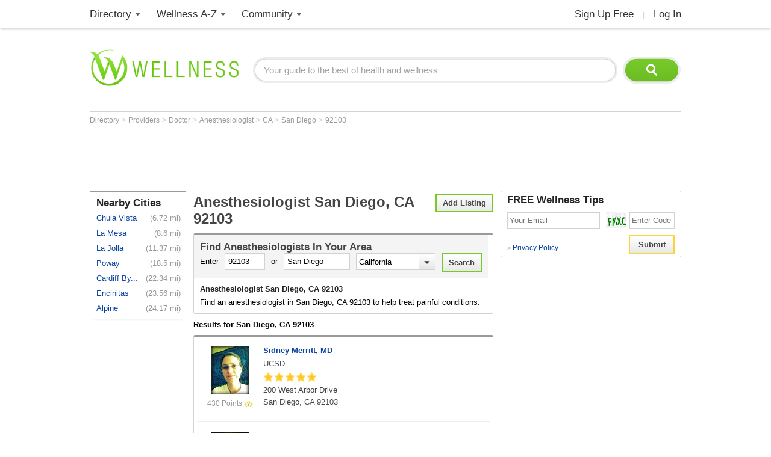

--- FILE ---
content_type: text/html; charset=utf-8
request_url: https://www.wellness.com/find/anesthesiologist/zip-code/92103
body_size: 22750
content:

<!DOCTYPE html>
<html prefix="og: http://ogp.me/ns# profile: http://ogp.me/ns/profile#">
    <head>        
            <meta name="robots" content="index,follow" />   

        <!-- Google Tag Manager -->
        <script>(function (w, d, s, l, i) {
        w[l] = w[l] || []; w[l].push({
        'gtm.start':
        new Date().getTime(), event: 'gtm.js'
        }); var f = d.getElementsByTagName(s)[0],
        j = d.createElement(s), dl = l != 'dataLayer' ? '&l=' + l : ''; j.async = true; j.src =
        'https://www.googletagmanager.com/gtm.js?id=' + i + dl; f.parentNode.insertBefore(j, f);
        })(window, document, 'script', 'dataLayer', 'GTM-T62ZBJJ');</script>
        <!-- End Google Tag Manager -->

        
<link rel="stylesheet" type="text/css" href="/fonts/font-awesome.css" />

<link rel="stylesheet" type="text/css" href="//d2x0atfi55wmqs.cloudfront.net/content/css/cache/bundled-773F847795F2BEF90716DEB2CEB96591.css" />
        
    <title>Anesthesiologist in San Diego, CA  92103</title>
    <script type="application/ld+json">
{
  "@type": "BreadcrumbList",
  "itemListElement": [
    {
      "@type": "ListItem",
      "position": 1,
      "name": "Directory",
      "item": "https://www.wellness.com/directory"
    },
    {
      "@type": "ListItem",
      "position": 2,
      "name": "Providers",
      "item": "https://www.wellness.com/find"
    },
    {
      "@type": "ListItem",
      "position": 3,
      "name": "Doctor",
      "item": "https://www.wellness.com/find/doctor"
    },
    {
      "@type": "ListItem",
      "position": 4,
      "name": "Anesthesiologist",
      "item": "https://www.wellness.com/find/anesthesiologist"
    },
    {
      "@type": "ListItem",
      "position": 5,
      "name": "CA",
      "item": "https://www.wellness.com/find/anesthesiologist/ca"
    },
    {
      "@type": "ListItem",
      "position": 6,
      "name": "San Diego",
      "item": "https://www.wellness.com/find/anesthesiologist/ca/san diego"
    },
    {
      "@type": "ListItem",
      "position": 7,
      "name": "92103",
      "item": "https://www.wellness.com/find/anesthesiologist/zip-code/92103"
    }
  ],
  "@context": "https://schema.org"
}
</script>

<script type="application/ld+json">
{
  "@type": "Physician",
  "name": "UCSD",
  "telephone": "(619) 543-5754",
  "image": "https://s3.amazonaws.com/static.wellness.com/Provider.2199812.square80.png",
  "url": "https://www.wellness.com/dir/2199812/anesthesiologist/ca/san-diego/sidney-merritt-ucsd-md",
  "address": {
    "@type": "PostalAddress",
    "streetAddress": "200 West Arbor drive",
    "addressLocality": "San Diego",
    "addressRegion": "CA",
    "postalCode": "92103",
    "addressCountry": "US"
  },
  "description": "Academic",
  "priceRange": "$",
  "@context": "https://schema.org"
}
</script>
<script type="application/ld+json">
{
  "@type": "Physician",
  "name": "Daniel Lee, MD, PHD",
  "telephone": "(619) 543-6222",
  "image": "https://s3.amazonaws.com/static.wellness.com/Provider.6458009.9d6e2d1c34d54b55bb33cf91535f4e2c.square80.jpg",
  "url": "https://www.wellness.com/dir/6458009/anesthesiologist/ca/san-diego/daniel-lee-md-phd",
  "address": {
    "@type": "PostalAddress",
    "streetAddress": "200 West Arbor Drive",
    "addressLocality": "San Diego",
    "addressRegion": "CA",
    "postalCode": "92103",
    "addressCountry": "US"
  },
  "description": "Daniel Lee, MD, PHD practices as an  Anesthesiologist in San Diego, CA.He graduated from Univ of Ca, San Diego, Sch o...",
  "priceRange": "$",
  "@context": "https://schema.org"
}
</script>
<script type="application/ld+json">
{
  "@type": "Physician",
  "name": "Jonathan Benumof, MD",
  "telephone": "(619) 543-6222",
  "image": "https://s3.amazonaws.com/static.wellness.com/Provider.2025749.5e6fecd1dafe60835e8178748cef8a92.square80.jpg",
  "url": "https://www.wellness.com/dir/2025749/anesthesiologist/ca/san-diego/jonathan-benumof-md",
  "address": {
    "@type": "PostalAddress",
    "streetAddress": "200 West Arbor Drive",
    "addressLocality": "San Diego",
    "addressRegion": "CA",
    "postalCode": "92103",
    "addressCountry": "US"
  },
  "description": "Jonathan Benumof, MD practices as an  Anesthesiologist in San Diego, CA.He graduated from Univ of Southern Ca Sch of ...",
  "priceRange": "$",
  "@context": "https://schema.org"
}
</script>
<script type="application/ld+json">
{
  "@type": "Physician",
  "name": "Michael Bishop, MD",
  "telephone": "(619) 543-6222",
  "image": "https://s3.amazonaws.com/static.wellness.com/Provider.6458343.99839178f2505971ff8baa69a8c3e274.square80.jpg",
  "url": "https://www.wellness.com/dir/6458343/anesthesiologist/ca/san-diego/michael-bishop-md",
  "address": {
    "@type": "PostalAddress",
    "streetAddress": "200 West Arbor Drive",
    "addressLocality": "San Diego",
    "addressRegion": "CA",
    "postalCode": "92103",
    "addressCountry": "US"
  },
  "description": "Michael Bishop, MD practices as an  Anesthesiologist in San Diego, CA.He graduated from UC San Francisco, School of M...",
  "priceRange": "$",
  "@context": "https://schema.org"
}
</script>
<script type="application/ld+json">
{
  "@type": "Physician",
  "name": "Mark Greenberg, MD",
  "telephone": "(619) 543-5720",
  "image": "https://www.wellness.com/content/images/generic_male.gif",
  "url": "https://www.wellness.com/dir/1898828/anesthesiologist/ca/san-diego/mark-greenberg-md",
  "address": {
    "@type": "PostalAddress",
    "streetAddress": "Ucsd Medical Center 200 West Arbor Drive Mc 0801",
    "addressLocality": "San Diego",
    "addressRegion": "CA",
    "postalCode": "92103",
    "addressCountry": "US"
  },
  "description": "Mark Greenberg, MD practices as an  Anesthesiologist in San Diego, CA.He graduated from Univ of Il Coll of Med, Chica...",
  "priceRange": "$",
  "@context": "https://schema.org"
}
</script>
<script type="application/ld+json">
{
  "@type": "Physician",
  "name": "Randolph Hastings, MD",
  "telephone": "(619) 543-5720",
  "image": "https://www.wellness.com/content/images/generic_male.gif",
  "url": "https://www.wellness.com/dir/6458380/anesthesiologist/ca/san-diego/randolph-hastings-md",
  "address": {
    "@type": "PostalAddress",
    "streetAddress": "200 W Arbor Dr Ucsd Medical Center Mc 0801",
    "addressLocality": "San Diego",
    "addressRegion": "CA",
    "postalCode": "92103",
    "addressCountry": "US"
  },
  "description": "Randolph Hastings, MD practices as an  Anesthesiologist in San Diego, CA.He graduated from Univ of Ca, San Diego, Sch...",
  "priceRange": "$",
  "@context": "https://schema.org"
}
</script>
<script type="application/ld+json">
{
  "@type": "Physician",
  "name": "Sidney Merritt, MD",
  "telephone": "(619) 543-6222",
  "image": "https://s3.amazonaws.com/static.wellness.com/Provider.6457860.86f5b8c710b5deaa9a6b44856c28c5d5.square80.jpg",
  "url": "https://www.wellness.com/dir/6457860/anesthesiologist/ca/san-diego/sidney-merritt-md",
  "address": {
    "@type": "PostalAddress",
    "streetAddress": "200 West Arbor Drive",
    "addressLocality": "San Diego",
    "addressRegion": "CA",
    "postalCode": "92103",
    "addressCountry": "US"
  },
  "description": "Sidney Merritt, MD practices as an  Anesthesiologist in San Diego, CA.She graduated from Oregon Health Sciences Unive...",
  "priceRange": "$",
  "@context": "https://schema.org"
}
</script>
<script type="application/ld+json">
{
  "@type": "Physician",
  "name": "Anushirvan Minokadeh, MD",
  "telephone": "(619) 543-6222",
  "image": "https://s3.amazonaws.com/static.wellness.com/Provider.6457817.54fcdfe335ad21cf39d8b39aea9f0630.square80.jpg",
  "url": "https://www.wellness.com/dir/6457817/anesthesiologist/ca/san-diego/anushirvan-minokadeh-md",
  "address": {
    "@type": "PostalAddress",
    "streetAddress": "200 West Arbor Drive",
    "addressLocality": "San Diego",
    "addressRegion": "CA",
    "postalCode": "92103",
    "addressCountry": "US"
  },
  "description": "Anushirvan Minokadeh, MD practices as an  Anesthesiologist in San Diego, CA.He graduated from Louisiana State Univers...",
  "priceRange": "$",
  "@context": "https://schema.org"
}
</script>
<script type="application/ld+json">
{
  "@type": "Physician",
  "name": "Luis Rivera, MD, MSEE",
  "telephone": "(619) 543-6222",
  "image": "https://s3.amazonaws.com/static.wellness.com/Provider.6457804.c49452b6cf33a7eed88d2d1d4c2e3cbc.square80.jpg",
  "url": "https://www.wellness.com/dir/6457804/anesthesiologist/ca/san-diego/luis-rivera-md-msee",
  "address": {
    "@type": "PostalAddress",
    "streetAddress": "200 West Arbor Drive",
    "addressLocality": "San Diego",
    "addressRegion": "CA",
    "postalCode": "92103",
    "addressCountry": "US"
  },
  "description": "Luis Rivera, MD, MSEE practices as an  Anesthesiologist in San Diego, CA.He graduated from Univ of Ca, San Diego, Sch...",
  "priceRange": "$",
  "@context": "https://schema.org"
}
</script>
<script type="application/ld+json">
{
  "@type": "Physician",
  "name": "David Roth, MD, PHD",
  "telephone": "(619) 543-6222",
  "image": "https://s3.amazonaws.com/static.wellness.com/Provider.6458381.3f536abd55933af04ed7b26be8656d76.square80.jpg",
  "url": "https://www.wellness.com/dir/6458381/anesthesiologist/ca/san-diego/david-roth-md-phd",
  "address": {
    "@type": "PostalAddress",
    "streetAddress": "200 West Arbor Drive",
    "addressLocality": "San Diego",
    "addressRegion": "CA",
    "postalCode": "92103",
    "addressCountry": "US"
  },
  "description": "David Roth, MD, PHD practices as an  Anesthesiologist in San Diego, CA.He graduated from Univ of Ca, San Diego, Sch o...",
  "priceRange": "$",
  "@context": "https://schema.org"
}
</script>
<script type="application/ld+json">
{
  "@type": "Physician",
  "name": "Navparkash Sandhu, MD",
  "telephone": "(619) 543-6222",
  "image": "https://s3.amazonaws.com/static.wellness.com/Provider.6457864.21d90b4c264e3b6fd82532edf5af999c.square80.jpg",
  "url": "https://www.wellness.com/dir/6457864/anesthesiologist/ca/san-diego/navparkash-sandhu-md",
  "address": {
    "@type": "PostalAddress",
    "streetAddress": "200 West Arbor Drive",
    "addressLocality": "San Diego",
    "addressRegion": "CA",
    "postalCode": "92103",
    "addressCountry": "US"
  },
  "description": "Navparkash Sandhu, MD practices as an  Anesthesiologist in San Diego, CA.He graduated from Dayanand Med Coll & Hosp, ...",
  "priceRange": "$",
  "@context": "https://schema.org"
}
</script>
<script type="application/ld+json">
{
  "@type": "Physician",
  "name": "Ruth Waterman, MD",
  "telephone": "(619) 543-6222",
  "image": "https://s3.amazonaws.com/static.wellness.com/Provider.6498698.570cb53c868ea9360588350d515e1159.square80.jpg",
  "url": "https://www.wellness.com/dir/6498698/anesthesiologist/ca/san-diego/ruth-waterman-md",
  "address": {
    "@type": "PostalAddress",
    "streetAddress": "200 West Arbor Drive",
    "addressLocality": "San Diego",
    "addressRegion": "CA",
    "postalCode": "92103",
    "addressCountry": "US"
  },
  "description": "Ruth Waterman, MD practices as an  Anesthesiologist in San Diego, CA.She graduated from Louisiana State University Sc...",
  "priceRange": "$",
  "@context": "https://schema.org"
}
</script>
<script type="application/ld+json">
{
  "@type": "Physician",
  "name": "Erik Kistler, MD",
  "telephone": "(619) 543-5297",
  "image": "https://s3.amazonaws.com/static.wellness.com/Provider.6458085.de02fa42e45dd0442cb47f33763fd246.square80.jpg",
  "url": "https://www.wellness.com/dir/6458085/anesthesiologist/ca/san-diego/erik-kistler-md",
  "address": {
    "@type": "PostalAddress",
    "streetAddress": "Ucsd Medical Center 200 West Arbor Drive",
    "addressLocality": "San Diego",
    "addressRegion": "CA",
    "postalCode": "92103",
    "addressCountry": "US"
  },
  "description": "Erik Kistler, MD practices as an  Anesthesiologist in San Diego, CA.",
  "priceRange": "$",
  "@context": "https://schema.org"
}
</script>
<script type="application/ld+json">
{
  "@type": "Physician",
  "name": "Christopher Glazener, MD",
  "telephone": "(619) 447-2882",
  "image": "https://www.wellness.com/content/images/generic_male.gif",
  "url": "https://www.wellness.com/dir/2025778/anesthesiologist/ca/san-diego/christopher-glazener-md",
  "address": {
    "@type": "PostalAddress",
    "streetAddress": "770 Washington St Ste 101",
    "addressLocality": "San Diego",
    "addressRegion": "CA",
    "postalCode": "92103",
    "addressCountry": "US"
  },
  "description": "Christopher Glazener, MD practices as an  Anesthesiologist in San Diego, CA.Christopher Glazener, MD graduated from U...",
  "priceRange": "$",
  "@context": "https://schema.org"
}
</script>
<script type="application/ld+json">
{
  "@type": "Physician",
  "name": "Benjamin Beal, MD",
  "telephone": "(619) 543-6222",
  "image": "https://www.wellness.com/content/images/generic_male.gif",
  "url": "https://www.wellness.com/dir/6458414/anesthesiologist/ca/san-diego/benjamin-beal-md",
  "address": {
    "@type": "PostalAddress",
    "streetAddress": "200 West Arbor Drive",
    "addressLocality": "San Diego",
    "addressRegion": "CA",
    "postalCode": "92103",
    "addressCountry": "US"
  },
  "description": "Benjamin Beal, MD practices as an  Anesthesiologist in San Diego, CA.He graduated from UC Davis School of Medicine, S...",
  "priceRange": "$",
  "@context": "https://schema.org"
}
</script>
<script type="application/ld+json">
{
  "@type": "Physician",
  "name": "Bradley Hay, MD",
  "telephone": "(858) 657-7000",
  "image": "https://www.wellness.com/content/images/generic_male.gif",
  "url": "https://www.wellness.com/dir/6458089/anesthesiologist/ca/san-diego/bradley-hay-md",
  "address": {
    "@type": "PostalAddress",
    "streetAddress": "200 West Arbor Drive",
    "addressLocality": "San Diego",
    "addressRegion": "CA",
    "postalCode": "92103",
    "addressCountry": "US"
  },
  "description": "Bradley Hay, MD practices as an  Anesthesiologist in San Diego, CA.He graduated from Creighton University, School of ...",
  "priceRange": "$",
  "@context": "https://schema.org"
}
</script>
<script type="application/ld+json">
{
  "@type": "Physician",
  "name": "Jordan Katz, MD",
  "telephone": "(760) 347-6168",
  "image": "https://www.wellness.com/content/images/generic_male.gif",
  "url": "https://www.wellness.com/dir/2025797/anesthesiologist/ca/san-diego/jordan-katz-md",
  "address": {
    "@type": "PostalAddress",
    "streetAddress": "200 Arbor Dr Dept An",
    "addressLocality": "San Diego",
    "addressRegion": "CA",
    "postalCode": "92103",
    "addressCountry": "US"
  },
  "description": "Jordan Katz, MD practices as an  Anesthesiologist in San Diego, CA.Jordan Katz, MD graduated from Finch U Of Hs/Chica...",
  "priceRange": "$",
  "@context": "https://schema.org"
}
</script>
<script type="application/ld+json">
{
  "@type": "Physician",
  "name": "Gerard Manecke, MD",
  "telephone": "(619) 543-5720",
  "image": "https://www.wellness.com/content/images/generic_male.gif",
  "url": "https://www.wellness.com/dir/6458379/anesthesiologist/ca/san-diego/gerard-manecke-md",
  "address": {
    "@type": "PostalAddress",
    "streetAddress": "Ucsd Medical Center 200 West Arbor Drive Mc 0801",
    "addressLocality": "San Diego",
    "addressRegion": "CA",
    "postalCode": "92103",
    "addressCountry": "US"
  },
  "description": "Gerard Manecke, MD practices as an  Anesthesiologist in San Diego, CA.He graduated from State University of New York ...",
  "priceRange": "$",
  "@context": "https://schema.org"
}
</script>
<script type="application/ld+json">
{
  "@type": "Physician",
  "name": "William Mazzei, MD",
  "telephone": "(619) 543-5720",
  "image": "https://www.wellness.com/content/images/generic_male.gif",
  "url": "https://www.wellness.com/dir/6458209/anesthesiologist/ca/san-diego/william-mazzei-md",
  "address": {
    "@type": "PostalAddress",
    "streetAddress": "Ucsd Medical Center 200 West Arbor Drive Mc 0801",
    "addressLocality": "San Diego",
    "addressRegion": "CA",
    "postalCode": "92103",
    "addressCountry": "US"
  },
  "description": "William Mazzei, MD practices as an  Anesthesiologist in San Diego, CA.He graduated from Harvard Med Sch, Boston Ma .",
  "priceRange": "$",
  "@context": "https://schema.org"
}
</script>
<script type="application/ld+json">
{
  "@type": "Physician",
  "name": "William Mazzei, MD",
  "telephone": "(619) 543-5754",
  "image": "https://www.wellness.com/content/images/generic_male.gif",
  "url": "https://www.wellness.com/dir/2025807/anesthesiologist/ca/san-diego/william-mazzei-md",
  "address": {
    "@type": "PostalAddress",
    "streetAddress": "200 W Arbor Dr, Ucsd Medical Center H770",
    "addressLocality": "San Diego",
    "addressRegion": "CA",
    "postalCode": "92103",
    "addressCountry": "US"
  },
  "description": "William Mazzei, MD practices as an  Anesthesiologist in San Diego, CA.William Mazzei, MD graduated from Harvard Med S...",
  "priceRange": "$",
  "@context": "https://schema.org"
}
</script>
<script type="application/ld+json">
{
  "@type": "Physician",
  "name": "Ramon Sanchez, MD",
  "telephone": "(619) 543-6222",
  "image": "https://www.wellness.com/content/images/generic_male.gif",
  "url": "https://www.wellness.com/dir/6458378/anesthesiologist/ca/san-diego/ramon-sanchez-md",
  "address": {
    "@type": "PostalAddress",
    "streetAddress": "200 West Arbor Drive",
    "addressLocality": "San Diego",
    "addressRegion": "CA",
    "postalCode": "92103",
    "addressCountry": "US"
  },
  "description": "Ramon Sanchez, MD practices as an  Anesthesiologist in San Diego, CA.He graduated from Univ of Ca, San Diego, Sch of ...",
  "priceRange": "$",
  "@context": "https://schema.org"
}
</script>
<script type="application/ld+json">
{
  "@type": "Physician",
  "name": "Daniel Sears, MD",
  "telephone": "(619) 272-3566",
  "image": "https://www.wellness.com/content/images/generic_male.gif",
  "url": "https://www.wellness.com/dir/2025843/anesthesiologist/ca/san-diego/daniel-sears-md",
  "address": {
    "@type": "PostalAddress",
    "streetAddress": "4077 5th Ave",
    "addressLocality": "San Diego",
    "addressRegion": "CA",
    "postalCode": "92103",
    "addressCountry": "US"
  },
  "description": "Daniel Sears, MD practices as an  Anesthesiologist in San Diego, CA.Daniel Sears, MD graduated from In Univ Sch Of Me...",
  "priceRange": "$",
  "@context": "https://schema.org"
}
</script>
<script type="application/ld+json">
{
  "@type": "Physician",
  "name": "U C S D Medical Ctr",
  "telephone": "(619) 543-6222",
  "image": "https://www.wellness.com/content/images/generic_male.gif",
  "url": "https://www.wellness.com/dir/2025820/anesthesiologist/ca/san-diego/jon-pace-u-c-s-d-medical-ctr-md",
  "address": {
    "@type": "PostalAddress",
    "streetAddress": "200 W Arbor Dr",
    "addressLocality": "San Diego",
    "addressRegion": "CA",
    "postalCode": "92103",
    "addressCountry": "US"
  },
  "description": "Jon Pace, MD practices as an  Anesthesiologist in San Diego, CA.Jon Pace, MD graduated from Va Commonwealth Univ, Med...",
  "priceRange": "$",
  "@context": "https://schema.org"
}
</script>
<script type="application/ld+json">
{
  "@type": "Physician",
  "name": "U C S D Medical Ctr",
  "telephone": "(619) 543-6222",
  "image": "https://www.wellness.com/content/images/generic_male.gif",
  "url": "https://www.wellness.com/dir/2025851/anesthesiologist/ca/san-diego/jonathan-stackpole-u-c-s-d-medical-ctr-md",
  "address": {
    "@type": "PostalAddress",
    "streetAddress": "200 W Arbor Dr",
    "addressLocality": "San Diego",
    "addressRegion": "CA",
    "postalCode": "92103",
    "addressCountry": "US"
  },
  "description": "Jonathan Stackpole, MD practices as an  Anesthesiologist in San Diego, CA.Jonathan Stackpole, MD graduated from Mi St...",
  "priceRange": "$",
  "@context": "https://schema.org"
}
</script>
<script type="application/ld+json">
{
  "@type": "Physician",
  "name": "Ucsd Medical Ctr",
  "telephone": "(619) 543-3914",
  "image": "https://www.wellness.com/content/images/generic_male.gif",
  "url": "https://www.wellness.com/dir/2025858/anesthesiologist/ca/san-diego/eric-wahrenbrock-ucsd-medical-ctr-md",
  "address": {
    "@type": "PostalAddress",
    "streetAddress": "200 W Arbor Dr",
    "addressLocality": "San Diego",
    "addressRegion": "CA",
    "postalCode": "92103",
    "addressCountry": "US"
  },
  "description": "Eric Wahrenbrock, MD practices as an  Anesthesiologist in San Diego, CA.Eric Wahrenbrock, MD graduated from Univ Of C...",
  "priceRange": "$",
  "@context": "https://schema.org"
}
</script>
<script type="application/ld+json">
{
  "@type": "Physician",
  "name": "Univ-CA San Diego Med Ctr",
  "telephone": "(619) 543-6222",
  "image": "https://www.wellness.com/content/images/generic_male.gif",
  "url": "https://www.wellness.com/dir/2025840/anesthesiologist/ca/san-diego/ramon-sanchez-univ-ca-san-diego-med-ctr-md",
  "address": {
    "@type": "PostalAddress",
    "streetAddress": "200 W Arbor Dr, U Ca San Diego Med Ctr",
    "addressLocality": "San Diego",
    "addressRegion": "CA",
    "postalCode": "92103",
    "addressCountry": "US"
  },
  "description": "Ramon Sanchez, MD practices as an  Anesthesiologist in San Diego, CA.Ramon Sanchez, MD graduated from Univ Of Ca, San...",
  "priceRange": "$",
  "@context": "https://schema.org"
}
</script>
<script type="application/ld+json">
{
  "@type": "Physician",
  "name": "Matthew Weinger, MD",
  "telephone": "(858) 483-4171",
  "image": "https://www.wellness.com/content/images/generic_male.gif",
  "url": "https://www.wellness.com/dir/2025862/anesthesiologist/ca/san-diego/matthew-weinger-md",
  "address": {
    "@type": "PostalAddress",
    "streetAddress": "200 W Arbor Dr",
    "addressLocality": "San Diego",
    "addressRegion": "CA",
    "postalCode": "92103",
    "addressCountry": "US"
  },
  "description": "Matthew Weinger, MD practices as an  Anesthesiologist in San Diego, CA.Matthew Weinger, MD graduated from Univ Of Ca,...",
  "priceRange": "$",
  "@context": "https://schema.org"
}
</script>
<script type="application/ld+json">
{
  "@type": "Physician",
  "name": "Christopher Branche, MD",
  "telephone": "(858) 546-1097",
  "image": "https://www.wellness.com/content/images/generic_male.gif",
  "url": "https://www.wellness.com/dir/2025752/anesthesiologist/ca/san-diego/christopher-branche-md",
  "address": {
    "@type": "PostalAddress",
    "streetAddress": "225 Dickinson St Ste H-770",
    "addressLocality": "San Diego",
    "addressRegion": "CA",
    "postalCode": "92103",
    "addressCountry": "US"
  },
  "description": "Christopher Branche, MD practices as an  Anesthesiologist in San Diego, CA.Christopher Branche, MD graduated from Cas...",
  "priceRange": "$",
  "@context": "https://schema.org"
}
</script>
<script type="application/ld+json">
{
  "@type": "Physician",
  "name": "Alyssa Brzenski, MD",
  "telephone": "(619) 543-5297",
  "image": "https://www.wellness.com/content/images/generic_male.gif",
  "url": "https://www.wellness.com/dir/6457934/anesthesiologist/ca/san-diego/alyssa-brzenski-md",
  "address": {
    "@type": "PostalAddress",
    "streetAddress": "200 W Arbor Dr",
    "addressLocality": "San Diego",
    "addressRegion": "CA",
    "postalCode": "92103",
    "addressCountry": "US"
  },
  "description": "Alyssa Brzenski, MD practices as an  Anesthesiologist in San Diego, CA.",
  "priceRange": "$",
  "@context": "https://schema.org"
}
</script>
<script type="application/ld+json">
{
  "@type": "Physician",
  "name": "Ching-Rong Cheng, MD",
  "telephone": "(619) 543-5720",
  "image": "https://www.wellness.com/content/images/generic_male.gif",
  "url": "https://www.wellness.com/dir/6458169/anesthesiologist/ca/san-diego/ching-rong-cheng-md",
  "address": {
    "@type": "PostalAddress",
    "streetAddress": "Ucsd Medical Center 200 West Arbor Drive Mc 0801",
    "addressLocality": "San Diego",
    "addressRegion": "CA",
    "postalCode": "92103",
    "addressCountry": "US"
  },
  "description": "Ching-Rong Cheng, MD practices as an  Anesthesiologist in San Diego, CA.He graduated from Taipei Med University.",
  "priceRange": "$",
  "@context": "https://schema.org"
}
</script>
<script type="application/ld+json">
{
  "@type": "Physician",
  "name": "Byron Fergerson, MD",
  "telephone": "(619) 543-5297",
  "image": "https://www.wellness.com/content/images/generic_male.gif",
  "url": "https://www.wellness.com/dir/6458369/anesthesiologist/ca/san-diego/byron-fergerson-md",
  "address": {
    "@type": "PostalAddress",
    "streetAddress": "200 W Arbor Dr",
    "addressLocality": "San Diego",
    "addressRegion": "CA",
    "postalCode": "92103",
    "addressCountry": "US"
  },
  "description": "Byron Fergerson, MD practices as an  Anesthesiologist in San Diego, CA.",
  "priceRange": "$",
  "@context": "https://schema.org"
}
</script>
<script type="application/ld+json">
{
  "@type": "Physician",
  "name": "Brian Lemkuil, MD",
  "telephone": "(619) 543-5720",
  "image": "https://www.wellness.com/content/images/generic_male.gif",
  "url": "https://www.wellness.com/dir/6458405/anesthesiologist/ca/san-diego/brian-lemkuil-md",
  "address": {
    "@type": "PostalAddress",
    "streetAddress": "200 West Arbor Drive Ucsd Dept Of Anesthesiology",
    "addressLocality": "San Diego",
    "addressRegion": "CA",
    "postalCode": "92103",
    "addressCountry": "US"
  },
  "description": "Brian Lemkuil, MD practices as an  Anesthesiologist in San Diego, CA.",
  "priceRange": "$",
  "@context": "https://schema.org"
}
</script>
<script type="application/ld+json">
{
  "@type": "Physician",
  "name": "Lawrence Weinstein, MD",
  "telephone": "(516) 841-5227",
  "image": "https://www.wellness.com/content/images/generic_male.gif",
  "url": "https://www.wellness.com/dir/6458236/anesthesiologist/ca/san-diego/lawrence-weinstein-md",
  "address": {
    "@type": "PostalAddress",
    "streetAddress": "4050 3rd Ave",
    "addressLocality": "San Diego",
    "addressRegion": "CA",
    "postalCode": "92103",
    "addressCountry": "US"
  },
  "description": "Lawrence Weinstein, MD practices as an  Anesthesiologist in San Diego, CA.",
  "priceRange": "$",
  "@context": "https://schema.org"
}
</script>
<script type="application/ld+json">
{
  "@type": "Physician",
  "name": "Richard Bellars, MD",
  "telephone": "(619) 543-6222",
  "image": "https://www.wellness.com/content/images/generic_male.gif",
  "url": "https://www.wellness.com/dir/6457818/anesthesiologist/ca/san-diego/richard-bellars-md",
  "address": {
    "@type": "PostalAddress",
    "streetAddress": "200 West Arbor Drive",
    "addressLocality": "San Diego",
    "addressRegion": "CA",
    "postalCode": "92103",
    "addressCountry": "US"
  },
  "description": "Richard Bellars, MD practices as an  Anesthesiologist in San Diego, CA.",
  "priceRange": "$",
  "@context": "https://schema.org"
}
</script>
<script type="application/ld+json">
{
  "@type": "Physician",
  "name": "Leon Chang, MD",
  "telephone": "(619) 543-5720",
  "image": "https://www.wellness.com/content/images/generic_male.gif",
  "url": "https://www.wellness.com/dir/6457989/anesthesiologist/ca/san-diego/leon-chang-md",
  "address": {
    "@type": "PostalAddress",
    "streetAddress": "200 West Arbor Dr Mc 0801 Uc San Diego Dept. Of Anesthesiology",
    "addressLocality": "San Diego",
    "addressRegion": "CA",
    "postalCode": "92103",
    "addressCountry": "US"
  },
  "description": "Leon Chang, MD practices as an  Anesthesiologist in San Diego, CA.",
  "priceRange": "$",
  "@context": "https://schema.org"
}
</script>
<script type="application/ld+json">
{
  "@type": "Physician",
  "name": "John S Gillick, MD",
  "telephone": "(619) 471-9210",
  "image": "https://www.wellness.com/content/images/generic_male.gif",
  "url": "https://www.wellness.com/dir/1761591/anesthesiologist/ca/san-diego/john-s-gillick-md",
  "address": {
    "@type": "PostalAddress",
    "streetAddress": "330 LEWIS ST STE 100",
    "addressLocality": "SAN DIEGO",
    "addressRegion": "CA",
    "postalCode": "92103",
    "addressCountry": "US"
  },
  "description": "John S Gillick, MD practices as an  Anesthesiologist in SAN DIEGO, CA.",
  "priceRange": "$",
  "@context": "https://schema.org"
}
</script>
<script type="application/ld+json">
{
  "@type": "Physician",
  "name": "Kevin T Toliver, MD",
  "telephone": "(619) 299-8500",
  "image": "https://www.wellness.com/content/images/generic_male.gif",
  "url": "https://www.wellness.com/dir/1760569/anesthesiologist/ca/san-diego/kevin-t-toliver-md",
  "address": {
    "@type": "PostalAddress",
    "streetAddress": "4060 4TH AVE STE 700",
    "addressLocality": "SAN DIEGO",
    "addressRegion": "CA",
    "postalCode": "92103",
    "addressCountry": "US"
  },
  "description": "Kevin T Toliver, MD practices as an  Anesthesiologist in SAN DIEGO, CA.",
  "priceRange": "$",
  "@context": "https://schema.org"
}
</script>

        <meta name="keywords" content="anesthesia, anesthesiology, anesthesiologists, pain management, Anesthesiologist San Diego, CA  92103, epidural, going under in surgery, pain control" />
    
        <meta name="description" content="Find an Anesthesiologist in San Diego, CA  92103. Anesthesiologist reviews, phone number, address and map. Find the best Anesthesiologist in San Diego, CA  92103" />    

    <link rel="canonical" href="https://www.wellness.com/find/anesthesiologist/zip-code/92103" />    



        <link rel="alternate" type="application/rss+xml" 
        title="Anesthesiologist in San Diego, California" 
        href="https://www.wellness.com/find/anesthesiologist/zip-code/92103?contentType=rss" />

    <link rel="alternate" type="application/atom+xml" 
        title="Anesthesiologist in San Diego, California" 
        href="https://www.wellness.com/find/anesthesiologist/zip-code/92103?contentType=atom" />

        
        <link rel="shortcut icon" href="//d2x0atfi55wmqs.cloudfront.net/content/images/www/wellnessfavicon.ico" type="image/x-icon" />
    </head>

    <body>

        <!-- Google Tag Manager (noscript) -->
        <noscript><iframe src="https://www.googletagmanager.com/ns.html?id=GTM-T62ZBJJ"
        height="0" width="0" style="display:none;visibility:hidden"></iframe></noscript>
        <!-- End Google Tag Manager (noscript) -->

        <div class="background-container"></div>
        <div id="container-block">
            <div id="header-block">    <ul class="main-nav">
	    <li class="main-nav-li"><a title="Wellness Directory" href="/find" class="main-level-link">Directory</a>
			<ul class="professionals sub-nav-ul">
				<li class="professionals-sub sub-nav-li">
                    <span class="professionals-caret nav-caret"></span>
                    <div class="menu-col">
                        <b>Specialists</b>
                        <a title="Cardiology" href="/find/cardiologist">Cardiologists</a>
                        <a title="Chiropractor" href="/find/chiropractor">Chiropractors</a>
                        <a title="Dermatologists" href="/find/dermatologist">Dermatologists</a>
                        <a title="ENT, Otolaryngologist" href="/find/ent%20otolaryngologist">ENT Doctors</a>
				        <a title="Optometrist, Ophthalmologist" href="/find/eye%20care">Eye Doctors</a>
                        <a title="Family Medicine" href="/find/family%20doctor">Family Doctors</a>
                    </div>
                    <div class="menu-col narrow-col">
                        <div class="get-listed-top-container">
                            <a href="/docs/12761/wellness-provider-program" class="get-listed-link"><span class="get-listed-action"><span>Get Listed</span><span class="double-arrow">&#187;</span></span></a>
                        </div>
                        <a title="Internal Medicine" href="/find/internist">Internists</a>
                        <a title="Massage Therapy" href="/find/massage%20therapist">Massage</a>
                        <a title="Naturopaths" href="/find/naturopathic%20doctor">Naturopaths</a>
                        <a title="Obstetrician, Gynecologist" href="/find/obgyn">OBGYN</a>
                        <a title="Oncology, Cancer" href="/find/oncologist">Oncologists</a>
                        <a title="Pediatrics" href="/find/pediatrician">Pediatricians</a>
                    </div>
                    <div class="menu-col wide-col">
                        <div class="menu-spacer"></div>
				        <a title="Physical Therapist" href="/find/physical-therapist">Physical Therapists</a>
                        <a title="Podiatry" href="/find/podiatrist">Podiatrists</a>
                        <a title="Surgery" href="/find/surgeon">Surgeons</a>
                        <a title="Urology" href="/find/urologist">Urologists</a>
                        <a title="Search by Name" href="/dir/search">Search by Name</a>
                        <strong><a title="All Doctors" href="/find/">More Specialists <span class="more-caret">> </span></a></strong>
                    </div>
                    <div class="menu-col">
                        <b>Healthy Living</b>
                        <a title="Dietitian, Nutritionist" href="/find/dietitian-nutritionist">Dietitians</a>
                        <a title="Gym, Health Club" href="/find/fitness">Fitness</a>
                        <a title="Health Food" href="/find/health%20and%20diet%20food">Health Food</a>
				        <a title="Hair Salon, Nail Salon" href="/find/salon">Salons</a>
				        <a title="Day Spa, Med Spa" href="/find/spa">Spas</a>
                        <a title="Yoga Instructor, Yoga Class" href="/find/yoga%20teacher">Yoga</a>
                    </div>
                    <div class="menu-col">
                        <b>Dental Health</b>
                        <a title="Dentist" href="/find/dentist">Dentists</a>
                        <a title="Orthodontist" href="/find/oral%20surgeon">Oral Surgeons</a>
                        <a title="Orthodontist" href="/find/orthodontist">Orthodontists</a>
                    </div>
                    <div class="provider-a-z">
                        <div class="alphabetical-providers">
    <b>Providers A-Z</b>

            <a href="/dir/alphabetical-index/symbol" class="alphabet-letter symbols">#</a>       
            <a href="/dir/alphabetical-index/a" class="alphabet-letter a">A</a>       
            <a href="/dir/alphabetical-index/b" class="alphabet-letter b">B</a>       
            <a href="/dir/alphabetical-index/c" class="alphabet-letter c">C</a>       
            <a href="/dir/alphabetical-index/d" class="alphabet-letter d">D</a>       
            <a href="/dir/alphabetical-index/e" class="alphabet-letter e">E</a>       
            <a href="/dir/alphabetical-index/f" class="alphabet-letter f">F</a>       
            <a href="/dir/alphabetical-index/g" class="alphabet-letter g">G</a>       
            <a href="/dir/alphabetical-index/h" class="alphabet-letter h">H</a>       
            <a href="/dir/alphabetical-index/i" class="alphabet-letter i">I</a>       
            <a href="/dir/alphabetical-index/j" class="alphabet-letter j">J</a>       
            <a href="/dir/alphabetical-index/k" class="alphabet-letter k">K</a>       
            <a href="/dir/alphabetical-index/l" class="alphabet-letter l">L</a>       
            <a href="/dir/alphabetical-index/m" class="alphabet-letter m">M</a>       
            <a href="/dir/alphabetical-index/n" class="alphabet-letter n">N</a>       
            <a href="/dir/alphabetical-index/o" class="alphabet-letter o">O</a>       
            <a href="/dir/alphabetical-index/p" class="alphabet-letter p">P</a>       
            <a href="/dir/alphabetical-index/q" class="alphabet-letter q">Q</a>       
            <a href="/dir/alphabetical-index/r" class="alphabet-letter r">R</a>       
            <a href="/dir/alphabetical-index/s" class="alphabet-letter s">S</a>       
            <a href="/dir/alphabetical-index/t" class="alphabet-letter t">T</a>       
            <a href="/dir/alphabetical-index/u" class="alphabet-letter u">U</a>       
            <a href="/dir/alphabetical-index/v" class="alphabet-letter v">V</a>       
            <a href="/dir/alphabetical-index/w" class="alphabet-letter w">W</a>       
            <a href="/dir/alphabetical-index/x" class="alphabet-letter x">X</a>       
            <a href="/dir/alphabetical-index/y" class="alphabet-letter y">Y</a>       
            <a href="/dir/alphabetical-index/z" class="alphabet-letter z">Z</a>       
</div>
                    </div>   
                    <div class="menu-col">
                        <b>Mental Health</b>
                        <a title="Counselor" href="/find/counselor">Counselors</a> 
                        <a title="Psychiatrist" href="/find/psychiatrist">Psychiatrists</a> 
                        <a title="Psychologist" href="/find/psychologist">Psychologists</a> 
                    </div>
                    <div class="menu-col">
                        <b>Senior Care</b>
                        <a title="Assisted Living" href="/find/assisted%20living%20homes">Assisted Living</a>
                        <a title="Hospice" href="/find/hospice">Hospice</a>
                        <a title="Nursing Home" href="/find/nursing%20home">Nursing Homes</a>
                    </div>
                    <div class="menu-col menu-col-last">
                        <b>Other</b>
                        <a title="Animal Hospital" href="/find/animal%20hospital">Animal Hospitals</a>
				        <a title="Hospital, Urgent Care" href="/find/hospital">Hospitals</a>
                        <a title="Medical Supplies" href="/find/medical-supplies">Medical Supplies</a>
				        <a title="Pharmacy" href="/find/pharmacy">Pharmacies</a>
                        <a title="Veterinarians" href="/find/veterinarians">Veterinarians</a>
                    </div>
                </li>
			</ul>
		</li>
        <li class="main-nav-li wellness-az"><a title="Wellness A-Z" href="/reference" class="main-level-link">Wellness A-Z</a>
			<ul class="wellness-extras sub-nav-ul">
				<li class="wellness-extras-sub sub-nav-li">
                    <span class="wellness-extras-caret nav-caret"></span>
                    <div>
                        <div class="menu-col more-space short">
                            <b>Health</b>
                            <a title="Allergies" href="/reference/allergies">Allergies</a>
				            <a title="Conditions" href="/reference/conditions">Conditions</a>
                            <a title="Diagnostics" href="/reference/diagnostics">Diagnostics</a>
				            <a title="Therapies" href="/reference/therapies">Therapies</a>
                        </div>
                        <div class="menu-col more-space short">
                            <b>Lifestyle</b>
				            <a title="Beauty" href="/reference/beauty">Beauty</a>
                            <a title="Diet" href="/reference/diet">Diet</a>
				            <a title="Fitness" href="/reference/fitness">Fitness</a>
				            <a title="Health and Wellness" href="/reference/health-and-wellness">Health</a>
                        </div>
                        <div class="menu-col more-space short">
                            <b>Nutrition</b>
				            <a title="Food" href="/reference/food">Food</a>
                            <a title="Herbs" href="/reference/herb">Herbs</a>
                            <a title="Recipes" href="/recipes">Recipes</a>
				            <a title="Vitamins" href="/reference/vitamins">Vitamins</a>
				        </div>
                        <div class="menu-col more-space">
                            <b>Wellness Features</b>
				            <a title="What is Wellness?" href="/what-is-wellness">What Is Wellness?</a>
				            <a title="News" href="/news/health-and-wellness-news">Wellness News</a>
				            <a title="Featured Articles" href="/featured">Featured Articles</a>
                        </div>
                        <div class="menu-col more-space">
                            <b>Wellness Extras</b>
                            <a title="Discount Health Benefits" href="/docs/14821/discount-health-benefit-cards">Discount Health Benefits</a>
                            <a title="Product Sponsors" href="/reference/products">Product Sponsors</a>
                        </div>
                        <div class="menu-col more-space">
                            <b>Insurance</b>
                            <a title="Health Insurance" href="/find/health%20insurance">Health Insurance</a>
                            <a title="Life Insurance" href="/find/life%20insurance">Life Insurance</a>
                        </div>
                    </div>
                </li>
			</ul>
		</li>
        <li class="main-nav-li"><a title="Member Community" href="/users" class="main-level-link">Community</a>
	    	<ul class="community sub-nav-ul">
				<li class="community-sub sub-nav-li">
                    <span class="community-caret nav-caret"></span>
                    <div>
                        <div class="menu-col more-space">
                            <b>Interact</b>
                            <a title="Wellness Blogs" href="/blog">Blogs</a>
	        	            <a title="Wellness Goals" href="/goals">Goals</a>
                            <a title="Wellness Members" href="/users">Members</a>
				            <a title="Wellness Podcasts" href="/podcast">Podcasts</a>
                        </div>
                        <div class="menu-col more-space">
                            <b>Contribute</b>
                            <a title="Write for Wellness" href="/docs/13254841/write-for-wellness-com">Write For Us</a>
                            <a title="Get Listed" href="/docs/12761/wellness-provider-program">List Your Business</a>
                            <a title="Publishing Rules" href="/docs/11327/wellness-com-publishing-rules">Publishing Rules</a>
                            <a title="Create an Account" href="/secure/register">Join</a>
                        </div>
                        <div class="menu-col more-space">
                            <b>Featured Contributors</b>
                            <a title="Wellness Members" href="/docs/13254881/wellness-com-featured-authors">Featured Authors</a>
				            <a title="Wellness Experts" href="/dir/featured">Featured Providers</a>
				         </div>
                        <div class="menu-col more-space">
                            <b>Horoscopes</b>
                            <a href="https://www.soulvibe.com/horoscopes/" title="Daily Horoscope">Daily Horoscope</a>
                        </div>
                    </div>
                </li>
            </ul>
		</li>
        <li class="main-nav-li shop"></li>
        <li class="main-nav-li social-icons">
            <div class="social-container">
                <div id="fb-root"></div><div class="fb-like-icon"><div class="fb-like" data-href="https://www.facebook.com/wellness.com" data-width="100" data-layout="button_count" data-action="like" data-show-faces="false" data-share="false"></div></div>
            </div>
        </li>
        <li class="main-nav-li my-account-li no-caret">
            <div class="my-account-container">
                <a href="/user/dashboard" class="main-level-link">
                    <span class="user-name-container-block">
                        <span class="user-name-container"></span>
                        <span class="user-name-caret"></span>
                    </span>
                </a>
            </div>
			<ul class="my-account-ul sub-nav-ul">
                <li class="my-account-sub sub-nav-li">
                    <span class="my-account-caret nav-caret"></span>
                    <div class="my-account-menu"></div>
                </li>
            </ul>
        </li>
        <li class="main-nav-li join-login logout">
             <a href="/secure/register" class="main-level-link">Sign Up Free</a><span class="header-divider">|</span><a rel="nofollow" href="/secure/login" class="main-level-link">Log In</a>
        </li>
	</ul>
    <a href="/" class="logo"><img src="//d2x0atfi55wmqs.cloudfront.net/content/images/spacer.gif" alt="Wellness" title="Wellness" /></a>
    <div class="header-search">
        <form id="search" class="search" action="/search">
            <input type="text" class="search-box" onfocus="if(this.value=='Your guide to the best of health and wellness') this.value='';" onblur="if(this.value=='') this.value='Your guide to the best of health and wellness';" id="q_base" name="q" value="Your guide to the best of health and wellness">
            <input type="image" class="search-button" alt="Search" src="//d2x0atfi55wmqs.cloudfront.net/content/images/spacer.gif" />
        </form>
	</div>
</div>
            <div id="marquee-block">


    
<div class="breadcrumbs">


        <a class="breadcrumb-link" title="Directory" href="/directory"  title="Directory">
            Directory
            <link href="/directory" />
        </a>
            > 
        <a class="breadcrumb-link" title="Providers" href="/find"  title="Providers">
            Providers
            <link href="/find" />
        </a>
            > 
        <a class="breadcrumb-link" title="Doctor" href="/find/doctor"  title="Doctor">
            Doctor
            <link href="/find/doctor" />
        </a>
            > 
        <a class="breadcrumb-link" title="Anesthesiologist" href="/find/anesthesiologist"  title="Anesthesiologist">
            Anesthesiologist
            <link href="/find/anesthesiologist" />
        </a>
            > 
        <a class="breadcrumb-link" title="CA" href="/find/anesthesiologist/ca"  title="Anesthesiologists in CA">
            CA
            <link href="/find/anesthesiologist/ca" />
        </a>
            > 
        <a class="breadcrumb-link" title="San Diego" href="/find/anesthesiologist/ca/san diego"  title="Anesthesiologists in San Diego, CA">
            San Diego
            <link href="/find/anesthesiologist/ca/san%20diego" />
        </a>
            > 
        <a class="breadcrumb-link" title="92103" href="/find/anesthesiologist/zip-code/92103"  title="Anesthesiologists in San Diego, CA  92103">
            92103
            <link href="/find/anesthesiologist/zip-code/92103" />
        </a>
</div>

        <div class="marquee-ad">
            <div class="marquee-728">
    <script async src="//pagead2.googlesyndication.com/pagead/js/adsbygoogle.js"></script>
    <!-- !Find (top) 728x90 -->
    <ins class="adsbygoogle"
         style="display:inline-block;width:728px;height:90px"
         data-ad-client="ca-pub-2540724769578549"
         data-ad-slot="6168605621"></ins>
    <script>
        (adsbygoogle = window.adsbygoogle || []).push({});
    </script>

</div>
<div class="clear"></div>

        </div>
            </div>
            <div class="clear"></div>
            <div id="threecol-left-block">


    




    
    <div class="item-container left-container findnearby-box">
	    <h2>Nearby Cities</h2>
            <div>
                <a class="nearby-a" href="/find/anesthesiologist/ca/chula vista" 
                title="Anesthesiologists in 
                Chula Vista, CA">
                Chula Vista</a>
                
                    <span class="nearby-miles">(6.72 mi)</span>
            </div>
            <div>
                <a class="nearby-a" href="/find/anesthesiologist/ca/la mesa" 
                title="Anesthesiologists in 
                La Mesa, CA">
                La Mesa</a>
                
                    <span class="nearby-miles">(8.6 mi)</span>
            </div>
            <div>
                <a class="nearby-a" href="/find/anesthesiologist/ca/la jolla" 
                title="Anesthesiologists in 
                La Jolla, CA">
                La Jolla</a>
                
                    <span class="nearby-miles">(11.37 mi)</span>
            </div>
            <div>
                <a class="nearby-a" href="/find/anesthesiologist/ca/poway" 
                title="Anesthesiologists in 
                Poway, CA">
                Poway</a>
                
                    <span class="nearby-miles">(18.5 mi)</span>
            </div>
            <div>
                <a class="nearby-a" href="/find/anesthesiologist/ca/cardiff by the sea" 
                title="Anesthesiologists in 
                Cardiff By The Sea, CA">
                Cardiff By...</a>
                
                    <span class="nearby-miles">(22.34 mi)</span>
            </div>
            <div>
                <a class="nearby-a" href="/find/anesthesiologist/ca/encinitas" 
                title="Anesthesiologists in 
                Encinitas, CA">
                Encinitas</a>
                
                    <span class="nearby-miles">(23.56 mi)</span>
            </div>
            <div>
                <a class="nearby-a" href="/find/anesthesiologist/ca/alpine" 
                title="Anesthesiologists in 
                Alpine, CA">
                Alpine</a>
                
                    <span class="nearby-miles">(24.17 mi)</span>
            </div>
        <div class="clear"></div>
    </div>




<script async src="//pagead2.googlesyndication.com/pagead/js/adsbygoogle.js"></script>
<!-- !Content (left) 160x600 -->
<ins class="adsbygoogle"
     style="display:inline-block;width:160px;height:600px"
     data-ad-client="ca-pub-2540724769578549"
     data-ad-slot="5200861477"></ins>
<script>
(adsbygoogle = window.adsbygoogle || []).push({});
</script>            </div>
            <div id="threecol-main-block">


<div class="categories-zipresults-container">

    <a title="Add a Listing" rel="nofollow" class="input-button bordered add-listing" href="/docs/12761/wellness-provider-program">Add Listing</a>
    
    <h1>Anesthesiologist San Diego, CA  92103</h1>

    <div class="item-container categories-search-container">
        <div class="find-doctor-container">
             
<form id="findProviderForm">
    <div class="isEnabled">
        <div class="provider-search-title">
	        Find <h2 class="provider-search-title-h2">Anesthesiologists</h2> In Your Area
        </div>
        <span class="input-text">Enter</span>
        <input type="text" class="input-box" value="92103" maxlength="5" placeholder="Zip Code" name="PostalCode" id="PostalCode"  />
		<span class="input-text">or</span>
        <input type="text" class="input-box" onchange="document.getElementById('PostalCode').value = '';" value="San Diego" placeholder="City" name="City" id="City" />
		<div class="custom-select-container state-list">
            <select id="state" name="State" class="custom-select state-list">
			    <option value="">State</option>
			    <option value="AL">Alabama</option>
			    <option value="AK">Alaska</option>
			    <option value="AZ">Arizona</option>
			    <option value="AR">Arkansas</option>
			    <option value="CA">California</option>
			    <option value="CO">Colorado</option>
			    <option value="CT">Connecticut</option>
			    <option value="DE">Delaware</option>
			    <option value="DC">Dist of Columbia</option>
			    <option value="FL">Florida</option>
			    <option value="GA">Georgia</option>
			    <option value="HI">Hawaii</option>
			    <option value="ID">Idaho</option>
			    <option value="IL">Illinois</option>
			    <option value="IN">Indiana</option>
			    <option value="IA">Iowa</option>
			    <option value="KS">Kansas</option>
			    <option value="KY">Kentucky</option>
			    <option value="LA">Louisiana</option>
			    <option value="ME">Maine</option>
			    <option value="MD">Maryland</option>
			    <option value="MA">Massachusetts</option>
			    <option value="MI">Michigan</option>
			    <option value="MN">Minnesota</option>
			    <option value="MS">Mississippi</option>
			    <option value="MO">Missouri</option>
			    <option value="MT">Montana</option>
			    <option value="NE">Nebraska</option>
			    <option value="NV">Nevada</option>
			    <option value="NH">New Hampshire</option>
			    <option value="NJ">New Jersey</option>
			    <option value="NM">New Mexico</option>
			    <option value="NY">New York</option>
			    <option value="NC">North Carolina</option>
			    <option value="ND">North Dakota</option>
			    <option value="OH">Ohio</option>
			    <option value="OK">Oklahoma</option>
			    <option value="OR">Oregon</option>
			    <option value="PA">Pennsylvania</option>
			    <option value="RI">Rhode Island</option>
			    <option value="SC">South Carolina</option>
			    <option value="SD">South Dakota</option>
			    <option value="TN">Tennessee</option>
			    <option value="TX">Texas</option>
			    <option value="UT">Utah</option>
			    <option value="VT">Vermont</option>
			    <option value="VA">Virginia</option>
			    <option value="WA">Washington</option>
			    <option value="WV">West Virginia</option>
			    <option value="WI">Wisconsin</option>
			    <option value="WY">Wyoming</option>
		    </select>
        </div>
		<input id="findProviderFormSubmitButton" type="submit" value="Search" class="submit input-button bordered"/>
	</div>
    <div class="clear"></div>
</form>       
<script type="text/javascript">
    var findProviderForm = document.getElementById('findProviderForm');

    for (var i = 0; i < findProviderForm.elements['State'].options.length; i++) {
        if (findProviderForm.elements['State'].options[i].value == 'CA')
            findProviderForm.elements['State'].options.selectedIndex = i;
    }

    findProviderForm.onsubmit = function () {
        var locationCityTemplate = '/find/anesthesiologist/state/city';
        var locationPostalCodeTemplate = '/find/anesthesiologist/zip-code/postalcode';

        var postalCode = findProviderForm.elements['PostalCode'].value.toLowerCase();
        var city = findProviderForm.elements['City'].value.toLowerCase();
        var state = findProviderForm.elements['State'].options[findProviderForm.elements['State'].options.selectedIndex].value.toLowerCase();

        if (postalCode != '') {
            location.href = locationPostalCodeTemplate.replace('postalcode', postalCode);
            return false;
        }

        if (state != '' && city != '') {
            location.href = locationCityTemplate
                .replace('state', state)
                .replace('city', city);
            return false;
        }

        return false;
    };
</script>
        </div>
        <div class="categories-text-container">
            <h3>Anesthesiologist San Diego, CA  92103</h3>
            <span class="cat-description">Find an anesthesiologist in San Diego, CA  92103 to help treat painful conditions.</span>
        </div>
    </div>

    <h4 class="categories-results-title">Results for San Diego, CA  92103</h4>
    <div class="bordered-container 
                    no-pagination-border 
">
            <ul class="categories-list">

<li class="basic find-item-li" onClick="parent.location='/dir/2199812/anesthesiologist/ca/san-diego/sidney-merritt-ucsd-md'">
    <div class="basic-container">
        <div class="find-photo-column user-image-80 genericMale custom">
                <div class="user-image-cover">
                    <img src="https://s3.amazonaws.com/static.wellness.com/Provider.2199812.square80.png" 
                    alt="Sidney Merritt, MD" 
                    title="Sidney Merritt, MD" />
                </div>

                <span class="tooltips">430 Points</span>
        </div>
        <div class="provider-info-column">
            <span class="featured-override-seal"></span>
                    <h2><a href="/dir/2199812/anesthesiologist/ca/san-diego/sidney-merritt-ucsd-md" class="link">Sidney Merritt, MD</a></h2>
                    <div>UCSD</div>


                <div class="small trans">
                    <span class="item-rating" style="display:none;">5</span>
                </div>

                <div class="address-container">
                    <span class="address">
200 West Arbor drive<br />
                                                San Diego, CA 92103
                    </span>
                </div>
        </div>
        <div class="clear"></div>
    </div>
    <div class="line-break"></div>
</li>
<li class="basic find-item-li" onClick="parent.location='/dir/6458009/anesthesiologist/ca/san-diego/daniel-lee-md-phd'">
    <div class="basic-container">
        <div class="find-photo-column user-image-80 genericMale custom">
                <div class="user-image-cover">
                    <img src="https://s3.amazonaws.com/static.wellness.com/Provider.6458009.9d6e2d1c34d54b55bb33cf91535f4e2c.square80.jpg" 
                    alt="Daniel Lee, MD, PHD" 
                    title="Daniel Lee, MD, PHD" />
                </div>

                <span class="tooltips">300 Points</span>
        </div>
        <div class="provider-info-column">
            <span class="featured-override-seal"></span>
                <h2><a href="/dir/6458009/anesthesiologist/ca/san-diego/daniel-lee-md-phd" class="link">Daniel Lee, MD, PHD</a></h2>



                <div class="address-container">
                    <span class="address">
200 West Arbor Drive<br />
                                                San Diego, CA 92103
                    </span>
                </div>
        </div>
        <div class="clear"></div>
    </div>
    <div class="line-break"></div>
</li>
<li class="basic find-item-li" onClick="parent.location='/dir/2025749/anesthesiologist/ca/san-diego/jonathan-benumof-md'">
    <div class="basic-container">
        <div class="find-photo-column user-image-80 genericMale custom">
                <div class="user-image-cover">
                    <img src="https://s3.amazonaws.com/static.wellness.com/Provider.2025749.5e6fecd1dafe60835e8178748cef8a92.square80.jpg" 
                    alt="Jonathan Benumof, MD" 
                    title="Jonathan Benumof, MD" />
                </div>

                <span class="tooltips">200 Points</span>
        </div>
        <div class="provider-info-column">
            <span class="featured-override-seal"></span>
                <h2><a href="/dir/2025749/anesthesiologist/ca/san-diego/jonathan-benumof-md" class="link">Jonathan Benumof, MD</a></h2>



                <div class="address-container">
                    <span class="address">
200 West Arbor Drive<br />
                                                San Diego, CA 92103
                    </span>
                </div>
        </div>
        <div class="clear"></div>
    </div>
    <div class="line-break"></div>
</li>
<li class="basic find-item-li" onClick="parent.location='/dir/6458343/anesthesiologist/ca/san-diego/michael-bishop-md'">
    <div class="basic-container">
        <div class="find-photo-column user-image-80 genericMale custom">
                <div class="user-image-cover">
                    <img src="https://s3.amazonaws.com/static.wellness.com/Provider.6458343.99839178f2505971ff8baa69a8c3e274.square80.jpg" 
                    alt="Michael Bishop, MD" 
                    title="Michael Bishop, MD" />
                </div>

                <span class="tooltips">200 Points</span>
        </div>
        <div class="provider-info-column">
            <span class="featured-override-seal"></span>
                <h2><a href="/dir/6458343/anesthesiologist/ca/san-diego/michael-bishop-md" class="link">Michael Bishop, MD</a></h2>



                <div class="address-container">
                    <span class="address">
200 West Arbor Drive<br />
                                                San Diego, CA 92103
                    </span>
                </div>
        </div>
        <div class="clear"></div>
    </div>
    <div class="line-break"></div>
</li>
<li class="basic find-item-li" onClick="parent.location='/dir/1898828/anesthesiologist/ca/san-diego/mark-greenberg-md'">
    <div class="basic-container">
        <div class="find-photo-column user-image-80 genericMale ">
                <img src="//d2x0atfi55wmqs.cloudfront.net/content/images/spacer.gif" class="generic"  
                    alt="Mark Greenberg, MD" 
                    title="Mark Greenberg, MD" />

                <span class="tooltips">200 Points</span>
        </div>
        <div class="provider-info-column">
            <span class="featured-override-seal"></span>
                <h2><a href="/dir/1898828/anesthesiologist/ca/san-diego/mark-greenberg-md" class="link">Mark Greenberg, MD</a></h2>



                <div class="address-container">
                    <span class="address">
Ucsd Medical Center<br />
                        200 West Arbor Drive Mc 0801<br />
                        San Diego, CA 92103
                    </span>
                </div>
        </div>
        <div class="clear"></div>
    </div>
    <div class="line-break"></div>
</li>
<li class="basic find-item-li" onClick="parent.location='/dir/6458380/anesthesiologist/ca/san-diego/randolph-hastings-md'">
    <div class="basic-container">
        <div class="find-photo-column user-image-80 genericMale ">
                <img src="//d2x0atfi55wmqs.cloudfront.net/content/images/spacer.gif" class="generic"  
                    alt="Randolph Hastings, MD" 
                    title="Randolph Hastings, MD" />

                <span class="tooltips">200 Points</span>
        </div>
        <div class="provider-info-column">
            <span class="featured-override-seal"></span>
                <h2><a href="/dir/6458380/anesthesiologist/ca/san-diego/randolph-hastings-md" class="link">Randolph Hastings, MD</a></h2>



                <div class="address-container">
                    <span class="address">
200 W Arbor Dr<br />
                        Ucsd Medical Center Mc 0801<br />
                        San Diego, CA 92103
                    </span>
                </div>
        </div>
        <div class="clear"></div>
    </div>
    <div class="line-break"></div>
</li>
<li class="basic find-item-li" onClick="parent.location='/dir/6457860/anesthesiologist/ca/san-diego/sidney-merritt-md'">
    <div class="basic-container">
        <div class="find-photo-column user-image-80 genericMale custom">
                <div class="user-image-cover">
                    <img src="https://s3.amazonaws.com/static.wellness.com/Provider.6457860.86f5b8c710b5deaa9a6b44856c28c5d5.square80.jpg" 
                    alt="Sidney Merritt, MD" 
                    title="Sidney Merritt, MD" />
                </div>

                <span class="tooltips">200 Points</span>
        </div>
        <div class="provider-info-column">
            <span class="featured-override-seal"></span>
                <h2><a href="/dir/6457860/anesthesiologist/ca/san-diego/sidney-merritt-md" class="link">Sidney Merritt, MD</a></h2>



                <div class="address-container">
                    <span class="address">
200 West Arbor Drive<br />
                                                San Diego, CA 92103
                    </span>
                </div>
        </div>
        <div class="clear"></div>
    </div>
    <div class="line-break"></div>
</li>
<li class="basic find-item-li" onClick="parent.location='/dir/6457817/anesthesiologist/ca/san-diego/anushirvan-minokadeh-md'">
    <div class="basic-container">
        <div class="find-photo-column user-image-80 genericMale custom">
                <div class="user-image-cover">
                    <img src="https://s3.amazonaws.com/static.wellness.com/Provider.6457817.54fcdfe335ad21cf39d8b39aea9f0630.square80.jpg" 
                    alt="Anushirvan Minokadeh, MD" 
                    title="Anushirvan Minokadeh, MD" />
                </div>

                <span class="tooltips">200 Points</span>
        </div>
        <div class="provider-info-column">
            <span class="featured-override-seal"></span>
                <h2><a href="/dir/6457817/anesthesiologist/ca/san-diego/anushirvan-minokadeh-md" class="link">Anushirvan Minokadeh, MD</a></h2>



                <div class="address-container">
                    <span class="address">
200 West Arbor Drive<br />
                                                San Diego, CA 92103
                    </span>
                </div>
        </div>
        <div class="clear"></div>
    </div>
    <div class="line-break"></div>
</li>
<li class="basic find-item-li" onClick="parent.location='/dir/6457804/anesthesiologist/ca/san-diego/luis-rivera-md-msee'">
    <div class="basic-container">
        <div class="find-photo-column user-image-80 genericMale custom">
                <div class="user-image-cover">
                    <img src="https://s3.amazonaws.com/static.wellness.com/Provider.6457804.c49452b6cf33a7eed88d2d1d4c2e3cbc.square80.jpg" 
                    alt="Luis Rivera, MD, MSEE" 
                    title="Luis Rivera, MD, MSEE" />
                </div>

                <span class="tooltips">200 Points</span>
        </div>
        <div class="provider-info-column">
            <span class="featured-override-seal"></span>
                <h2><a href="/dir/6457804/anesthesiologist/ca/san-diego/luis-rivera-md-msee" class="link">Luis Rivera, MD, MSEE</a></h2>



                <div class="address-container">
                    <span class="address">
200 West Arbor Drive<br />
                                                San Diego, CA 92103
                    </span>
                </div>
        </div>
        <div class="clear"></div>
    </div>
    <div class="line-break"></div>
</li>
<li class="basic find-item-li" onClick="parent.location='/dir/6458381/anesthesiologist/ca/san-diego/david-roth-md-phd'">
    <div class="basic-container">
        <div class="find-photo-column user-image-80 genericMale custom">
                <div class="user-image-cover">
                    <img src="https://s3.amazonaws.com/static.wellness.com/Provider.6458381.3f536abd55933af04ed7b26be8656d76.square80.jpg" 
                    alt="David Roth, MD, PHD" 
                    title="David Roth, MD, PHD" />
                </div>

                <span class="tooltips">200 Points</span>
        </div>
        <div class="provider-info-column">
            <span class="featured-override-seal"></span>
                <h2><a href="/dir/6458381/anesthesiologist/ca/san-diego/david-roth-md-phd" class="link">David Roth, MD, PHD</a></h2>



                <div class="address-container">
                    <span class="address">
200 West Arbor Drive<br />
                                                San Diego, CA 92103
                    </span>
                </div>
        </div>
        <div class="clear"></div>
    </div>
    <div class="line-break"></div>
</li>
<li class="basic find-item-li" onClick="parent.location='/dir/6457864/anesthesiologist/ca/san-diego/navparkash-sandhu-md'">
    <div class="basic-container">
        <div class="find-photo-column user-image-80 genericMale custom">
                <div class="user-image-cover">
                    <img src="https://s3.amazonaws.com/static.wellness.com/Provider.6457864.21d90b4c264e3b6fd82532edf5af999c.square80.jpg" 
                    alt="Navparkash Sandhu, MD" 
                    title="Navparkash Sandhu, MD" />
                </div>

                <span class="tooltips">200 Points</span>
        </div>
        <div class="provider-info-column">
            <span class="featured-override-seal"></span>
                <h2><a href="/dir/6457864/anesthesiologist/ca/san-diego/navparkash-sandhu-md" class="link">Navparkash Sandhu, MD</a></h2>



                <div class="address-container">
                    <span class="address">
200 West Arbor Drive<br />
                                                San Diego, CA 92103
                    </span>
                </div>
        </div>
        <div class="clear"></div>
    </div>
    <div class="line-break"></div>
</li>
<li class="basic find-item-li" onClick="parent.location='/dir/6498698/anesthesiologist/ca/san-diego/ruth-waterman-md'">
    <div class="basic-container">
        <div class="find-photo-column user-image-80 genericMale custom">
                <div class="user-image-cover">
                    <img src="https://s3.amazonaws.com/static.wellness.com/Provider.6498698.570cb53c868ea9360588350d515e1159.square80.jpg" 
                    alt="Ruth Waterman, MD" 
                    title="Ruth Waterman, MD" />
                </div>

                <span class="tooltips">200 Points</span>
        </div>
        <div class="provider-info-column">
            <span class="featured-override-seal"></span>
                <h2><a href="/dir/6498698/anesthesiologist/ca/san-diego/ruth-waterman-md" class="link">Ruth Waterman, MD</a></h2>



                <div class="address-container">
                    <span class="address">
200 West Arbor Drive<br />
                                                San Diego, CA 92103
                    </span>
                </div>
        </div>
        <div class="clear"></div>
    </div>
    <div class="line-break"></div>
</li>
<li class="basic find-item-li" onClick="parent.location='/dir/6458085/anesthesiologist/ca/san-diego/erik-kistler-md'">
    <div class="basic-container">
        <div class="find-photo-column user-image-80 genericMale custom">
                <div class="user-image-cover">
                    <img src="https://s3.amazonaws.com/static.wellness.com/Provider.6458085.de02fa42e45dd0442cb47f33763fd246.square80.jpg" 
                    alt="Erik Kistler, MD" 
                    title="Erik Kistler, MD" />
                </div>

                <span class="tooltips">150 Points</span>
        </div>
        <div class="provider-info-column">
            <span class="featured-override-seal"></span>
                <h2><a href="/dir/6458085/anesthesiologist/ca/san-diego/erik-kistler-md" class="link">Erik Kistler, MD</a></h2>



                <div class="address-container">
                    <span class="address">
Ucsd Medical Center<br />
                        200 West Arbor Drive<br />
                        San Diego, CA 92103
                    </span>
                </div>
        </div>
        <div class="clear"></div>
    </div>
    <div class="line-break"></div>
</li>
<li class="basic find-item-li" onClick="parent.location='/dir/2025778/anesthesiologist/ca/san-diego/christopher-glazener-md'">
    <div class="basic-container">
        <div class="find-photo-column user-image-80 genericMale ">
                <img src="//d2x0atfi55wmqs.cloudfront.net/content/images/spacer.gif" class="generic"  
                    alt="Christopher Glazener, MD" 
                    title="Christopher Glazener, MD" />

                <span class="tooltips">110 Points</span>
        </div>
        <div class="provider-info-column">
            <span class="featured-override-seal"></span>
                <h2><a href="/dir/2025778/anesthesiologist/ca/san-diego/christopher-glazener-md" class="link">Christopher Glazener, MD</a></h2>


                <div class="small trans">
                    <span class="item-rating" style="display:none;">3.5</span>
                </div>

                <div class="address-container">
                    <span class="address">
770 Washington St Ste 101<br />
                                                San Diego, CA 92103
                    </span>
                </div>
        </div>
        <div class="clear"></div>
    </div>
    <div class="line-break"></div>
</li>
<li class="basic find-item-li" onClick="parent.location='/dir/6458414/anesthesiologist/ca/san-diego/benjamin-beal-md'">
    <div class="basic-container">
        <div class="find-photo-column user-image-80 genericMale ">
                <img src="//d2x0atfi55wmqs.cloudfront.net/content/images/spacer.gif" class="generic"  
                    alt="Benjamin Beal, MD" 
                    title="Benjamin Beal, MD" />

                <span class="tooltips">100 Points</span>
        </div>
        <div class="provider-info-column">
            <span class="featured-override-seal"></span>
                <h2><a href="/dir/6458414/anesthesiologist/ca/san-diego/benjamin-beal-md" class="link">Benjamin Beal, MD</a></h2>



                <div class="address-container">
                    <span class="address">
200 West Arbor Drive<br />
                                                San Diego, CA 92103
                    </span>
                </div>
        </div>
        <div class="clear"></div>
    </div>
    <div class="line-break"></div>
</li>
<li class="basic find-item-li" onClick="parent.location='/dir/6458089/anesthesiologist/ca/san-diego/bradley-hay-md'">
    <div class="basic-container">
        <div class="find-photo-column user-image-80 genericMale ">
                <img src="//d2x0atfi55wmqs.cloudfront.net/content/images/spacer.gif" class="generic"  
                    alt="Bradley Hay, MD" 
                    title="Bradley Hay, MD" />

                <span class="tooltips">100 Points</span>
        </div>
        <div class="provider-info-column">
            <span class="featured-override-seal"></span>
                <h2><a href="/dir/6458089/anesthesiologist/ca/san-diego/bradley-hay-md" class="link">Bradley Hay, MD</a></h2>



                <div class="address-container">
                    <span class="address">
200 West Arbor Drive<br />
                                                San Diego, CA 92103
                    </span>
                </div>
        </div>
        <div class="clear"></div>
    </div>
    <div class="line-break"></div>
</li><script type="text/javascript"><!--
    /* !Find (mid) custom */
    google_ad_client = "ca-pub-2540724769578549";
    google_ad_channel = "4101061474";
    google_ad_width = 490;
    google_ad_height = 150;
    google_ui_version = 1;
    google_ad_type = "text";
    google_font_face = "arial";
    google_color_link = "#1111CC";
    google_color_text = "#000000";
    google_color_url = "#0E774A";
    google_color_bg = "#F3FFEC";
    google_color_border = "#FFFFFF";
    google_tfs = 13;
    google_ad_region = "test";
    //-->
</script>
<script type="text/javascript" src="//pagead2.googlesyndication.com/pagead/show_ads.js"></script>
<li class="basic find-item-li" onClick="parent.location='/dir/2025797/anesthesiologist/ca/san-diego/jordan-katz-md'">
    <div class="basic-container">
        <div class="find-photo-column user-image-80 genericMale ">
                <img src="//d2x0atfi55wmqs.cloudfront.net/content/images/spacer.gif" class="generic"  
                    alt="Jordan Katz, MD" 
                    title="Jordan Katz, MD" />

                <span class="tooltips">100 Points</span>
        </div>
        <div class="provider-info-column">
            <span class="featured-override-seal"></span>
                <h2><a href="/dir/2025797/anesthesiologist/ca/san-diego/jordan-katz-md" class="link">Jordan Katz, MD</a></h2>



                <div class="address-container">
                    <span class="address">
200 Arbor Dr Dept An<br />
                                                San Diego, CA 92103
                    </span>
                </div>
        </div>
        <div class="clear"></div>
    </div>
    <div class="line-break"></div>
</li>
<li class="basic find-item-li" onClick="parent.location='/dir/6458379/anesthesiologist/ca/san-diego/gerard-manecke-md'">
    <div class="basic-container">
        <div class="find-photo-column user-image-80 genericMale ">
                <img src="//d2x0atfi55wmqs.cloudfront.net/content/images/spacer.gif" class="generic"  
                    alt="Gerard Manecke, MD" 
                    title="Gerard Manecke, MD" />

                <span class="tooltips">100 Points</span>
        </div>
        <div class="provider-info-column">
            <span class="featured-override-seal"></span>
                <h2><a href="/dir/6458379/anesthesiologist/ca/san-diego/gerard-manecke-md" class="link">Gerard Manecke, MD</a></h2>



                <div class="address-container">
                    <span class="address">
Ucsd Medical Center<br />
                        200 West Arbor Drive Mc 0801<br />
                        San Diego, CA 92103
                    </span>
                </div>
        </div>
        <div class="clear"></div>
    </div>
    <div class="line-break"></div>
</li>
<li class="basic find-item-li" onClick="parent.location='/dir/6458209/anesthesiologist/ca/san-diego/william-mazzei-md'">
    <div class="basic-container">
        <div class="find-photo-column user-image-80 genericMale ">
                <img src="//d2x0atfi55wmqs.cloudfront.net/content/images/spacer.gif" class="generic"  
                    alt="William Mazzei, MD" 
                    title="William Mazzei, MD" />

                <span class="tooltips">100 Points</span>
        </div>
        <div class="provider-info-column">
            <span class="featured-override-seal"></span>
                <h2><a href="/dir/6458209/anesthesiologist/ca/san-diego/william-mazzei-md" class="link">William Mazzei, MD</a></h2>



                <div class="address-container">
                    <span class="address">
Ucsd Medical Center<br />
                        200 West Arbor Drive Mc 0801<br />
                        San Diego, CA 92103
                    </span>
                </div>
        </div>
        <div class="clear"></div>
    </div>
    <div class="line-break"></div>
</li>
<li class="basic find-item-li" onClick="parent.location='/dir/2025807/anesthesiologist/ca/san-diego/william-mazzei-md'">
    <div class="basic-container">
        <div class="find-photo-column user-image-80 genericMale ">
                <img src="//d2x0atfi55wmqs.cloudfront.net/content/images/spacer.gif" class="generic"  
                    alt="William Mazzei, MD" 
                    title="William Mazzei, MD" />

                <span class="tooltips">100 Points</span>
        </div>
        <div class="provider-info-column">
            <span class="featured-override-seal"></span>
                <h2><a href="/dir/2025807/anesthesiologist/ca/san-diego/william-mazzei-md" class="link">William Mazzei, MD</a></h2>



                <div class="address-container">
                    <span class="address">
200 W Arbor Dr, Ucsd Medical Center H770<br />
                                                San Diego, CA 92103
                    </span>
                </div>
        </div>
        <div class="clear"></div>
    </div>
    <div class="line-break"></div>
</li>
<li class="basic find-item-li" onClick="parent.location='/dir/6458378/anesthesiologist/ca/san-diego/ramon-sanchez-md'">
    <div class="basic-container">
        <div class="find-photo-column user-image-80 genericMale ">
                <img src="//d2x0atfi55wmqs.cloudfront.net/content/images/spacer.gif" class="generic"  
                    alt="Ramon Sanchez, MD" 
                    title="Ramon Sanchez, MD" />

                <span class="tooltips">100 Points</span>
        </div>
        <div class="provider-info-column">
            <span class="featured-override-seal"></span>
                <h2><a href="/dir/6458378/anesthesiologist/ca/san-diego/ramon-sanchez-md" class="link">Ramon Sanchez, MD</a></h2>



                <div class="address-container">
                    <span class="address">
200 West Arbor Drive<br />
                                                San Diego, CA 92103
                    </span>
                </div>
        </div>
        <div class="clear"></div>
    </div>
    <div class="line-break"></div>
</li>
<li class="basic find-item-li" onClick="parent.location='/dir/2025843/anesthesiologist/ca/san-diego/daniel-sears-md'">
    <div class="basic-container">
        <div class="find-photo-column user-image-80 genericMale ">
                <img src="//d2x0atfi55wmqs.cloudfront.net/content/images/spacer.gif" class="generic"  
                    alt="Daniel Sears, MD" 
                    title="Daniel Sears, MD" />

                <span class="tooltips">100 Points</span>
        </div>
        <div class="provider-info-column">
            <span class="featured-override-seal"></span>
                <h2><a href="/dir/2025843/anesthesiologist/ca/san-diego/daniel-sears-md" class="link">Daniel Sears, MD</a></h2>



                <div class="address-container">
                    <span class="address">
4077 5th Ave<br />
                                                San Diego, CA 92103
                    </span>
                </div>
        </div>
        <div class="clear"></div>
    </div>
    <div class="line-break"></div>
</li>
<li class="basic find-item-li" onClick="parent.location='/dir/2025820/anesthesiologist/ca/san-diego/jon-pace-u-c-s-d-medical-ctr-md'">
    <div class="basic-container">
        <div class="find-photo-column user-image-80 genericMale ">
                <img src="//d2x0atfi55wmqs.cloudfront.net/content/images/spacer.gif" class="generic"  
                    alt="Jon Pace, MD" 
                    title="Jon Pace, MD" />

                <span class="tooltips">100 Points</span>
        </div>
        <div class="provider-info-column">
            <span class="featured-override-seal"></span>
                    <h2><a href="/dir/2025820/anesthesiologist/ca/san-diego/jon-pace-u-c-s-d-medical-ctr-md" class="link">Jon Pace, MD</a></h2>
                    <div>U C S D Medical Ctr</div>



                <div class="address-container">
                    <span class="address">
200 W Arbor Dr<br />
                                                San Diego, CA 92103
                    </span>
                </div>
        </div>
        <div class="clear"></div>
    </div>
    <div class="line-break"></div>
</li>
<li class="basic find-item-li" onClick="parent.location='/dir/2025851/anesthesiologist/ca/san-diego/jonathan-stackpole-u-c-s-d-medical-ctr-md'">
    <div class="basic-container">
        <div class="find-photo-column user-image-80 genericMale ">
                <img src="//d2x0atfi55wmqs.cloudfront.net/content/images/spacer.gif" class="generic"  
                    alt="Jonathan Stackpole, MD" 
                    title="Jonathan Stackpole, MD" />

                <span class="tooltips">100 Points</span>
        </div>
        <div class="provider-info-column">
            <span class="featured-override-seal"></span>
                    <h2><a href="/dir/2025851/anesthesiologist/ca/san-diego/jonathan-stackpole-u-c-s-d-medical-ctr-md" class="link">Jonathan Stackpole, MD</a></h2>
                    <div>U C S D Medical Ctr</div>



                <div class="address-container">
                    <span class="address">
200 W Arbor Dr<br />
                                                San Diego, CA 92103
                    </span>
                </div>
        </div>
        <div class="clear"></div>
    </div>
    <div class="line-break"></div>
</li><script type="text/javascript"><!--
    /* !Find (mid) custom */
    google_ad_client = "ca-pub-2540724769578549";
    google_ad_channel = "4101061474";
    google_ad_width = 490;
    google_ad_height = 150;
    google_ui_version = 1;
    google_ad_type = "text";
    google_font_face = "arial";
    google_color_link = "#1111CC";
    google_color_text = "#000000";
    google_color_url = "#0E774A";
    google_color_bg = "#F3FFEC";
    google_color_border = "#FFFFFF";
    google_tfs = 13;
    google_ad_region = "test";
    //-->
</script>
<script type="text/javascript" src="//pagead2.googlesyndication.com/pagead/show_ads.js"></script>
<li class="basic find-item-li" onClick="parent.location='/dir/2025858/anesthesiologist/ca/san-diego/eric-wahrenbrock-ucsd-medical-ctr-md'">
    <div class="basic-container">
        <div class="find-photo-column user-image-80 genericMale ">
                <img src="//d2x0atfi55wmqs.cloudfront.net/content/images/spacer.gif" class="generic"  
                    alt="Eric Wahrenbrock, MD" 
                    title="Eric Wahrenbrock, MD" />

                <span class="tooltips">100 Points</span>
        </div>
        <div class="provider-info-column">
            <span class="featured-override-seal"></span>
                    <h2><a href="/dir/2025858/anesthesiologist/ca/san-diego/eric-wahrenbrock-ucsd-medical-ctr-md" class="link">Eric Wahrenbrock, MD</a></h2>
                    <div>Ucsd Medical Ctr</div>



                <div class="address-container">
                    <span class="address">
200 W Arbor Dr<br />
                                                San Diego, CA 92103
                    </span>
                </div>
        </div>
        <div class="clear"></div>
    </div>
    <div class="line-break"></div>
</li>
<li class="basic find-item-li" onClick="parent.location='/dir/2025840/anesthesiologist/ca/san-diego/ramon-sanchez-univ-ca-san-diego-med-ctr-md'">
    <div class="basic-container">
        <div class="find-photo-column user-image-80 genericMale ">
                <img src="//d2x0atfi55wmqs.cloudfront.net/content/images/spacer.gif" class="generic"  
                    alt="Ramon Sanchez, MD" 
                    title="Ramon Sanchez, MD" />

                <span class="tooltips">100 Points</span>
        </div>
        <div class="provider-info-column">
            <span class="featured-override-seal"></span>
                    <h2><a href="/dir/2025840/anesthesiologist/ca/san-diego/ramon-sanchez-univ-ca-san-diego-med-ctr-md" class="link">Ramon Sanchez, MD</a></h2>
                    <div>Univ-CA San Diego Med Ctr</div>



                <div class="address-container">
                    <span class="address">
200 W Arbor Dr, U Ca San Diego Med Ctr<br />
                                                San Diego, CA 92103
                    </span>
                </div>
        </div>
        <div class="clear"></div>
    </div>
    <div class="line-break"></div>
</li>
<li class="basic find-item-li" onClick="parent.location='/dir/2025862/anesthesiologist/ca/san-diego/matthew-weinger-md'">
    <div class="basic-container">
        <div class="find-photo-column user-image-80 genericMale ">
                <img src="//d2x0atfi55wmqs.cloudfront.net/content/images/spacer.gif" class="generic"  
                    alt="Matthew Weinger, MD" 
                    title="Matthew Weinger, MD" />

                <span class="tooltips">100 Points</span>
        </div>
        <div class="provider-info-column">
            <span class="featured-override-seal"></span>
                <h2><a href="/dir/2025862/anesthesiologist/ca/san-diego/matthew-weinger-md" class="link">Matthew Weinger, MD</a></h2>



                <div class="address-container">
                    <span class="address">
200 W Arbor Dr<br />
                                                San Diego, CA 92103
                    </span>
                </div>
        </div>
        <div class="clear"></div>
    </div>
    <div class="line-break"></div>
</li>
<li class="basic find-item-li" onClick="parent.location='/dir/2025752/anesthesiologist/ca/san-diego/christopher-branche-md'">
    <div class="basic-container">
        <div class="find-photo-column user-image-80 genericMale ">
                <img src="//d2x0atfi55wmqs.cloudfront.net/content/images/spacer.gif" class="generic"  
                    alt="Christopher Branche, MD" 
                    title="Christopher Branche, MD" />

                <span class="tooltips">90 Points</span>
        </div>
        <div class="provider-info-column">
            <span class="featured-override-seal"></span>
                <h2><a href="/dir/2025752/anesthesiologist/ca/san-diego/christopher-branche-md" class="link">Christopher Branche, MD</a></h2>


                <div class="small trans">
                    <span class="item-rating" style="display:none;">1</span>
                </div>

                <div class="address-container">
                    <span class="address">
225 Dickinson St Ste H-770<br />
                                                San Diego, CA 92103
                    </span>
                </div>
        </div>
        <div class="clear"></div>
    </div>
    <div class="line-break"></div>
</li>
<li class="basic find-item-li" onClick="parent.location='/dir/6457934/anesthesiologist/ca/san-diego/alyssa-brzenski-md'">
    <div class="basic-container">
        <div class="find-photo-column user-image-80 genericMale ">
                <img src="//d2x0atfi55wmqs.cloudfront.net/content/images/spacer.gif" class="generic"  
                    alt="Alyssa Brzenski, MD" 
                    title="Alyssa Brzenski, MD" />

                <span class="tooltips">50 Points</span>
        </div>
        <div class="provider-info-column">
            <span class="featured-override-seal"></span>
                <h2><a href="/dir/6457934/anesthesiologist/ca/san-diego/alyssa-brzenski-md" class="link">Alyssa Brzenski, MD</a></h2>



                <div class="address-container">
                    <span class="address">
200 W Arbor Dr<br />
                                                San Diego, CA 92103
                    </span>
                </div>
        </div>
        <div class="clear"></div>
    </div>
    <div class="line-break"></div>
</li>
<li class="basic find-item-li" onClick="parent.location='/dir/6458169/anesthesiologist/ca/san-diego/ching-rong-cheng-md'">
    <div class="basic-container">
        <div class="find-photo-column user-image-80 genericMale ">
                <img src="//d2x0atfi55wmqs.cloudfront.net/content/images/spacer.gif" class="generic"  
                    alt="Ching-Rong Cheng, MD" 
                    title="Ching-Rong Cheng, MD" />

                <span class="tooltips">50 Points</span>
        </div>
        <div class="provider-info-column">
            <span class="featured-override-seal"></span>
                <h2><a href="/dir/6458169/anesthesiologist/ca/san-diego/ching-rong-cheng-md" class="link">Ching-Rong Cheng, MD</a></h2>



                <div class="address-container">
                    <span class="address">
Ucsd Medical Center<br />
                        200 West Arbor Drive Mc 0801<br />
                        San Diego, CA 92103
                    </span>
                </div>
        </div>
        <div class="clear"></div>
    </div>
    <div class="line-break"></div>
</li>
<li class="basic find-item-li" onClick="parent.location='/dir/6458369/anesthesiologist/ca/san-diego/byron-fergerson-md'">
    <div class="basic-container">
        <div class="find-photo-column user-image-80 genericMale ">
                <img src="//d2x0atfi55wmqs.cloudfront.net/content/images/spacer.gif" class="generic"  
                    alt="Byron Fergerson, MD" 
                    title="Byron Fergerson, MD" />

                <span class="tooltips">50 Points</span>
        </div>
        <div class="provider-info-column">
            <span class="featured-override-seal"></span>
                <h2><a href="/dir/6458369/anesthesiologist/ca/san-diego/byron-fergerson-md" class="link">Byron Fergerson, MD</a></h2>



                <div class="address-container">
                    <span class="address">
200 W Arbor Dr<br />
                                                San Diego, CA 92103
                    </span>
                </div>
        </div>
        <div class="clear"></div>
    </div>
    <div class="line-break"></div>
</li>
<li class="basic find-item-li" onClick="parent.location='/dir/6458405/anesthesiologist/ca/san-diego/brian-lemkuil-md'">
    <div class="basic-container">
        <div class="find-photo-column user-image-80 genericMale ">
                <img src="//d2x0atfi55wmqs.cloudfront.net/content/images/spacer.gif" class="generic"  
                    alt="Brian Lemkuil, MD" 
                    title="Brian Lemkuil, MD" />

                <span class="tooltips">50 Points</span>
        </div>
        <div class="provider-info-column">
            <span class="featured-override-seal"></span>
                <h2><a href="/dir/6458405/anesthesiologist/ca/san-diego/brian-lemkuil-md" class="link">Brian Lemkuil, MD</a></h2>



                <div class="address-container">
                    <span class="address">
200 West Arbor Drive<br />
                        Ucsd Dept Of Anesthesiology<br />
                        San Diego, CA 92103
                    </span>
                </div>
        </div>
        <div class="clear"></div>
    </div>
    <div class="line-break"></div>
</li><script type="text/javascript"><!--
    /* !Find (mid) custom */
    google_ad_client = "ca-pub-2540724769578549";
    google_ad_channel = "4101061474";
    google_ad_width = 490;
    google_ad_height = 150;
    google_ui_version = 1;
    google_ad_type = "text";
    google_font_face = "arial";
    google_color_link = "#1111CC";
    google_color_text = "#000000";
    google_color_url = "#0E774A";
    google_color_bg = "#F3FFEC";
    google_color_border = "#FFFFFF";
    google_tfs = 13;
    google_ad_region = "test";
    //-->
</script>
<script type="text/javascript" src="//pagead2.googlesyndication.com/pagead/show_ads.js"></script>
<li class="basic find-item-li" onClick="parent.location='/dir/6458236/anesthesiologist/ca/san-diego/lawrence-weinstein-md'">
    <div class="basic-container">
        <div class="find-photo-column user-image-80 genericMale ">
                <img src="//d2x0atfi55wmqs.cloudfront.net/content/images/spacer.gif" class="generic"  
                    alt="Lawrence Weinstein, MD" 
                    title="Lawrence Weinstein, MD" />

                <span class="tooltips">50 Points</span>
        </div>
        <div class="provider-info-column">
            <span class="featured-override-seal"></span>
                <h2><a href="/dir/6458236/anesthesiologist/ca/san-diego/lawrence-weinstein-md" class="link">Lawrence Weinstein, MD</a></h2>



                <div class="address-container">
                    <span class="address">
4050 3rd Ave<br />
                                                San Diego, CA 92103
                    </span>
                </div>
        </div>
        <div class="clear"></div>
    </div>
    <div class="line-break"></div>
</li>
<li class="basic find-item-li" onClick="parent.location='/dir/6457818/anesthesiologist/ca/san-diego/richard-bellars-md'">
    <div class="basic-container">
        <div class="find-photo-column user-image-80 genericMale ">
                <img src="//d2x0atfi55wmqs.cloudfront.net/content/images/spacer.gif" class="generic"  
                    alt="Richard Bellars, MD" 
                    title="Richard Bellars, MD" />

        </div>
        <div class="provider-info-column">
            <span class="featured-override-seal"></span>
                <h2><a href="/dir/6457818/anesthesiologist/ca/san-diego/richard-bellars-md" class="link">Richard Bellars, MD</a></h2>



                <div class="address-container">
                    <span class="address">
200 West Arbor Drive<br />
                                                San Diego, CA 92103
                    </span>
                </div>
        </div>
        <div class="clear"></div>
    </div>
    <div class="line-break"></div>
</li>
<li class="basic find-item-li" onClick="parent.location='/dir/6457989/anesthesiologist/ca/san-diego/leon-chang-md'">
    <div class="basic-container">
        <div class="find-photo-column user-image-80 genericMale ">
                <img src="//d2x0atfi55wmqs.cloudfront.net/content/images/spacer.gif" class="generic"  
                    alt="Leon Chang, MD" 
                    title="Leon Chang, MD" />

        </div>
        <div class="provider-info-column">
            <span class="featured-override-seal"></span>
                <h2><a href="/dir/6457989/anesthesiologist/ca/san-diego/leon-chang-md" class="link">Leon Chang, MD</a></h2>



                <div class="address-container">
                    <span class="address">
200 West Arbor Dr Mc 0801<br />
                        Uc San Diego Dept. Of Anesthesiology<br />
                        San Diego, CA 92103
                    </span>
                </div>
        </div>
        <div class="clear"></div>
    </div>
    <div class="line-break"></div>
</li>
<li class="basic find-item-li" onClick="parent.location='/dir/1761591/anesthesiologist/ca/san-diego/john-s-gillick-md'">
    <div class="basic-container">
        <div class="find-photo-column user-image-80 genericMale ">
                <img src="//d2x0atfi55wmqs.cloudfront.net/content/images/spacer.gif" class="generic"  
                    alt="John S Gillick, MD" 
                    title="John S Gillick, MD" />

        </div>
        <div class="provider-info-column">
            <span class="featured-override-seal"></span>
                <h2><a href="/dir/1761591/anesthesiologist/ca/san-diego/john-s-gillick-md" class="link">John S Gillick, MD</a></h2>



                <div class="address-container">
                    <span class="address">
330 LEWIS ST STE 100<br />
                                                SAN DIEGO, CA 92103
                    </span>
                </div>
        </div>
        <div class="clear"></div>
    </div>
    <div class="line-break"></div>
</li>
<li class="basic find-item-li" onClick="parent.location='/dir/1760569/anesthesiologist/ca/san-diego/kevin-t-toliver-md'">
    <div class="basic-container">
        <div class="find-photo-column user-image-80 genericMale ">
                <img src="//d2x0atfi55wmqs.cloudfront.net/content/images/spacer.gif" class="generic"  
                    alt="Kevin T Toliver, MD" 
                    title="Kevin T Toliver, MD" />

        </div>
        <div class="provider-info-column">
            <span class="featured-override-seal"></span>
                <h2><a href="/dir/1760569/anesthesiologist/ca/san-diego/kevin-t-toliver-md" class="link">Kevin T Toliver, MD</a></h2>



                <div class="address-container">
                    <span class="address">
4060 4TH AVE STE 700<br />
                                                SAN DIEGO, CA 92103
                    </span>
                </div>
        </div>
        <div class="clear"></div>
    </div>
    <div class="line-break"></div>
</li>
            </ul>
        <div class="clear"></div>
    </div>

        <div class="nearby-cities-main-column">
            
    <div class="item-container left-container findnearby-box">
	    <h2>Nearby Cities</h2>
            <div>
                <a class="nearby-a" href="/find/anesthesiologist/ca/chula vista" 
                title="Anesthesiologists in 
                Chula Vista, CA">
                Chula Vista</a>
                
                    <span class="nearby-miles">(6.72 mi)</span>
            </div>
            <div>
                <a class="nearby-a" href="/find/anesthesiologist/ca/la mesa" 
                title="Anesthesiologists in 
                La Mesa, CA">
                La Mesa</a>
                
                    <span class="nearby-miles">(8.6 mi)</span>
            </div>
            <div>
                <a class="nearby-a" href="/find/anesthesiologist/ca/la jolla" 
                title="Anesthesiologists in 
                La Jolla, CA">
                La Jolla</a>
                
                    <span class="nearby-miles">(11.37 mi)</span>
            </div>
            <div>
                <a class="nearby-a" href="/find/anesthesiologist/ca/poway" 
                title="Anesthesiologists in 
                Poway, CA">
                Poway</a>
                
                    <span class="nearby-miles">(18.5 mi)</span>
            </div>
            <div>
                <a class="nearby-a" href="/find/anesthesiologist/ca/cardiff by the sea" 
                title="Anesthesiologists in 
                Cardiff By The Sea, CA">
                Cardiff By...</a>
                
                    <span class="nearby-miles">(22.34 mi)</span>
            </div>
            <div>
                <a class="nearby-a" href="/find/anesthesiologist/ca/encinitas" 
                title="Anesthesiologists in 
                Encinitas, CA">
                Encinitas</a>
                
                    <span class="nearby-miles">(23.56 mi)</span>
            </div>
            <div>
                <a class="nearby-a" href="/find/anesthesiologist/ca/alpine" 
                title="Anesthesiologists in 
                Alpine, CA">
                Alpine</a>
                
                    <span class="nearby-miles">(24.17 mi)</span>
            </div>
        <div class="clear"></div>
    </div>
    
        </div>
</div>







</div>
            <div id="threecol-right-block">



    <div class="item-container right-container">
        <div class="newsletter"></div>
    </div>
   
        <div class="right-ad">
            <script async src="//pagead2.googlesyndication.com/pagead/js/adsbygoogle.js"></script>
<!-- !Find (top-right) 300x600 -->
<ins class="adsbygoogle"
     style="display:inline-block;width:300px;height:600px"
     data-ad-client="ca-pub-2540724769578549"
     data-ad-slot="5486751879"></ins>
<script>
    (adsbygoogle = window.adsbygoogle || []).push({});
</script>
        </div>
    <div class="provider-info-container item-container right-container">
        <h2><span class="provider-category-name">Anesthesiologist</span> Info</h2>
       
         <div class="provider-info">
                <b>Anesthesiologist Summary:</b> <b class="normal listing-summary">An anesthesiologist is a physician who has been trained in the study of medications and administers these medications to help patients manage pain because of an injury or accident, during and after surgery, and during certain medical procedures.<br><br>An anesthesiologist usually works in a hospital or trauma medical center. An anesthesiologist deals with scheduled procedures as well as emergency cases, such as accidents or injuries that require immediate surgery. <br><br><b>Education and Training:</b> To become an anesthesiologist, 4 years of undergraduate study are required. Then, the anesthesiologist must complete 4 years of medical school and an additional 3 to 8 years of residency. Once this schooling and training is finished, the student can become a certified anesthesiologist by passing the American Board of Anesthesiologists Certification Exam (re-certification exam must be passed every 10 years) and the state licensing exam. Each state in the United State has a licensing exam for anesthesiologists.</b><br /><br />
                            <b>Anesthesiologist FAQs:</b><br /> <b class="normal listing-faq"><b>What is an </b><h2>Anesthesiologist</h2><b>?</b><br>An Anesthesiologist is a physician who administers anesthesia for pain relief during procedures, surgical and non-surgical. An Anesthesiologist closely monitors patient's vital signs and adjusts the anesthetics appropriately during surgery. Some minor procedures do not require the services of a Anesthesiologist. <br><br><b>When would I need an Anesthesiologist?</b><br>You would need an Anesthesiologist if you were having surgery or a painful procedure.<br><br><b>What types of anesthesia do Anesthesiologists use?</b><br>There are three types of anesthesia that Anesthesiologists use: local, regional, and general. Local Anesthesia numbs a body part, Regional Anesthesia numbs the entire area of the body, and General Anesthesia makes the patient unconscious. All anesthesia has to be carefully monitored by an Anesthesiologist.<br><br><b>How is anesthetic administered?</b><br>The method used by the Anesthesiologist also depends on the type of procedure being performed and the patient's medical history. Usual methods are through the use of topical creams or sprays, IV, injection, inhalation, and suppository form.<br><br><b>How do I find an Anesthesiologist in my city and state?</b><br>The Wellness.com directory will help you locate an Anesthesiologist in your state. Select Anesthesiologist from the professionals menu and select the state that you are looking to locate an Anesthesiologist in. After you have located your state, find the city that you will need an Anesthesiologist in. Select the state and city and you will see a list of Anesthesiologists in your city and state.</b><br /><br />
                            <b>Anesthesiologist Related Terms:</b> <b class="normal listing-keywords">sedative, surgery, medication, administering, pain control, intravenous, IV, injection, monitor, vital signs, medical procedure, post-surgery, epidural, nerve block, pain management.</b>
        </div>
    </div>
</div>
            <div class="clear"></div>
            <div id="footer-block">
<div class="footer-box">
    <div class="footer-search">
        <form class="search" action="/search">
            <input type="text" class="search-box" onfocus="if(this.value=='Your guide to the best of health and wellness') this.value='';" onblur="if(this.value=='') this.value='Your guide to the best of health and wellness';" name="q" value="Your guide to the best of health and wellness">
            <input type="image" class="search-button" src="//d2x0atfi55wmqs.cloudfront.net/content/images/spacer.gif" alt="Search" />
        </form>
    </div>
    <div class="footer-links">
        <div class="footer-col">
            <span class="footer-title">Popular</span><br />
            <a title="Chiropractor" href="/find/chiropractor" class="footer-link">Chiropractors</a><br />
            <a title="Optometrist, Ophthalmologist" href="/find/eye%20care" class="footer-link">Eye Doctors</a><br />
            <a title="Massage Therapy" href="/find/massage%20therapist" class="footer-link">Massage</a><br />
            <a title="Dietitian, Nutritionist" href="/find/dietitian-nutritionist" class="footer-link">Nutritionists</a><br />
            <a title="Weight Loss, Bariatrics" href="/find/weight%20loss" class="footer-link">Weight Loss</a>
            <span class="footer-break"></span>
            <b class="footer-title">Facilities</b><br />
            <a title="Animal Hospital" href="/find/animal%20hospital" class="footer-link">Animal Hospitals</a><br />
            <a title="Hospital, Urgent Care" href="/find/hospital" class="footer-link">Hospitals</a><br />
            <a title="Pharmacy" href="/find/pharmacy" class="footer-link">Pharmacies</a><br />
            <a title="Veterinarians" href="/find/veterinarians" class="footer-link">Veterinarians</a>
        </div>
        <div class="footer-col">
            <b class="footer-title">Fitness & Beauty</b><br />
            <a title="Cosmetic Surgeon, Hair Restoration" href="/find/cosmetic%20enhancement" class="footer-link">Cosmetic</a><br />
            <a title="Fitness Center, Trainers" href="/find/fitness" class="footer-link">Fitness</a><br />
            <a title="Gym, Health Club" href="/find/health-club" class="footer-link">Gyms</a><br />
            <a title="Physical Therapist" href="/find/physical-therapist" class="footer-link">Physical Therapy</a><br />
            <a title="Hair Salon, Nail Salon" href="/find/salon" class="footer-link">Salons</a><br />
            <a title="Day Spa, Med Spa" href="/find/spa" class="footer-link">Spas</a><br />
            <a title="Yoga Instructor, Yoga Class" href="/find/yoga%20teacher" class="footer-link">Yoga</a>
            <span class="footer-break"></span>
            <a title="Dental Care" href="/find/dental%20care" class="footer-link footer-title">Dental Care</a><br />
            <a title="Dentist" href="/find/dentist" class="footer-link">Dentists</a><br />
            <a title="Orthodontist" href="/find/orthodontist" class="footer-link">Orthodontists</a>
        </div>
        <div class="footer-col">
            <span class="footer-title">Stores</span><br />
            <a title="Health Food" href="/find/health%20and%20diet%20food" class="footer-link">Health Food</a><br />
            <a title="Medical Supplies" href="/find/medical-supplies" class="footer-link">Medical Supplies</a>
            <div class="footer-break"></div>
            <a title="Senior Care" href="/find/senior%20care" class="footer-link footer-title">Senior Care</a><br />
            <a title="Assisted Living" href="/find/assisted%20living%20homes" class="footer-link">Assisted Living</a><br />
            <a title="Home Care" href="/find/home%20care" class="footer-link">Home Care</a><br />
            <a title="Hospice" href="/find/hospice" class="footer-link">Hospice</a><br />
            <a title="Nursing Home" href="/find/nursing%20home" class="footer-link">Nursing Homes</a>
            <span class="footer-break"></span>
            <a title="Insurance" href="/find/insurance" class="footer-link footer-title">Insurance</a><br />
            <a title="Health Insurance" href="/find/health%20insurance" class="footer-link">Health Insurance</a><br />
            <a title="Life Insurance" href="/find/life%20insurance" class="footer-link">Life Insurance</a>
        </div>
        <div class="footer-col">
            <a title="All Doctors" href="/find/doctor" class="footer-link"><b class="footer-title">Doctors</b></a><br />
            <div class="footer-col">
                <a title="Cardiology" href="/find/cardiologist" class="footer-link">Cardiologists</a><br />
                <a title="Dermatologist" href="/find/dermatologist" class="footer-link">Dermatologists</a><br />
                <a title="ENT, Otolaryngologist" href="/find/ent%20otolaryngologist" class="footer-link">ENT Doctors</a><br />
                <a title="Family Medicine" href="/find/family%20doctor" class="footer-link">Family Doctors</a><br />
                <a title="Internal Medicine" href="/find/internist" class="footer-link">Internists</a>
            </div>
            <div class="footer-col">
                <a title="Obstetrician, Gynecologist" href="/find/obgyn" class="footer-link">OBGYN</a><br />
                <a title="Oncology, Cancer" href="/find/oncologist" class="footer-link">Oncologists</a><br />
                <a title="Pediatrics" href="/find/pediatrician" class="footer-link">Pediatricians</a><br />
                <a title="Pathology" href="/find/podiatrist" class="footer-link">Podiatrists</a><br />
                <a title="Surgery" href="/find/surgeon" class="footer-link">Surgeons</a><br />
                <a title="Urologist" href="/find/urologist" class="footer-link">Urologists</a>
            </div>
        </div>
        <div class="footer-col">
            <a title="Mental Health Providers" href="/find/mental%20health%20practitioner" class="footer-link footer-title">Mental Health</a><br />
            <a title="Psychiatrist" href="/find/psychiatrist" class="footer-link">Psychiatrists</a><br />
            <a title="Psychologist" href="/find/psychologist" class="footer-link">Psychologists</a>
            <span class="footer-break"></span>
            <a title="Counseling" href="/find/counseling" class="footer-link footer-title">Counseling</a><br />
            <a title="Counselors" href="/find/counselor" class="footer-link">Counselors</a><br />
            <a title="Marriage & Family Counselor" href="/find/marriage%20family%20therapist" class="footer-link">Marriage/Family</a><br />
            <span class="footer-break"></span>
            <span class="footer-title">Community</span><br />
            <a href="/users" class="footer-link">Members</a><br />
            <a href="/blogs" class="footer-link">Posts</a><br />
            <a href="/goals" class="footer-link">Goals</a><br />
            <a href="/podcast" class="footer-link">Podcasts</a><br />
            <a href="/recipes" class="footer-link">Recipes</a>
        </div>
        <div class="footer-col">
            <span class="footer-title">Wellness.com</span><br />
            <a href="/docs/11324/about-wellness-com" class="footer-link">About Us</a><br />
            <a href="/docs/11326/contact-wellness-com" class="footer-link">Contact Us</a><br />
            <a href="/docs/11323/wellness-com-privacy-policy" class="footer-link">Privacy Policy</a><br />
            <a href="/docs/11321/advertise-on-wellness-com" class="footer-link">Advertise</a><br />
            <a href="/docs/11325/wellness-com-help-and-frequently-asked-questions" class="footer-link">FAQ</a><br />
            <a href="/docs/11327/wellness-com-publishing-rules" class="footer-link">Publishing Rules</a><br />
            <a href="/what-is-wellness" class="footer-link">What is Wellness</a><br />
            <a href="/docs/13254841/write-for-wellness-com" class="footer-link">Write for Wellness</a>
            <span class="footer-break"></span>
            <span class="footer-title">Provider Program</span><br />
            <a href="/dir/featured" class="footer-link">Featured Providers</a><br />
            <a href="/docs/12761/wellness-provider-program-tab-1" class="footer-link">Become Featured</a><br />
        </div>
        <span class="footer-break"></span>
    </div>
    <div class="footer-alpha"><div class="alphabetical-providers">
    <b>Providers A-Z</b>

            <a href="/dir/alphabetical-index/symbol" class="alphabet-letter symbols">#</a>       
            <a href="/dir/alphabetical-index/a" class="alphabet-letter a">A</a>       
            <a href="/dir/alphabetical-index/b" class="alphabet-letter b">B</a>       
            <a href="/dir/alphabetical-index/c" class="alphabet-letter c">C</a>       
            <a href="/dir/alphabetical-index/d" class="alphabet-letter d">D</a>       
            <a href="/dir/alphabetical-index/e" class="alphabet-letter e">E</a>       
            <a href="/dir/alphabetical-index/f" class="alphabet-letter f">F</a>       
            <a href="/dir/alphabetical-index/g" class="alphabet-letter g">G</a>       
            <a href="/dir/alphabetical-index/h" class="alphabet-letter h">H</a>       
            <a href="/dir/alphabetical-index/i" class="alphabet-letter i">I</a>       
            <a href="/dir/alphabetical-index/j" class="alphabet-letter j">J</a>       
            <a href="/dir/alphabetical-index/k" class="alphabet-letter k">K</a>       
            <a href="/dir/alphabetical-index/l" class="alphabet-letter l">L</a>       
            <a href="/dir/alphabetical-index/m" class="alphabet-letter m">M</a>       
            <a href="/dir/alphabetical-index/n" class="alphabet-letter n">N</a>       
            <a href="/dir/alphabetical-index/o" class="alphabet-letter o">O</a>       
            <a href="/dir/alphabetical-index/p" class="alphabet-letter p">P</a>       
            <a href="/dir/alphabetical-index/q" class="alphabet-letter q">Q</a>       
            <a href="/dir/alphabetical-index/r" class="alphabet-letter r">R</a>       
            <a href="/dir/alphabetical-index/s" class="alphabet-letter s">S</a>       
            <a href="/dir/alphabetical-index/t" class="alphabet-letter t">T</a>       
            <a href="/dir/alphabetical-index/u" class="alphabet-letter u">U</a>       
            <a href="/dir/alphabetical-index/v" class="alphabet-letter v">V</a>       
            <a href="/dir/alphabetical-index/w" class="alphabet-letter w">W</a>       
            <a href="/dir/alphabetical-index/x" class="alphabet-letter x">X</a>       
            <a href="/dir/alphabetical-index/y" class="alphabet-letter y">Y</a>       
            <a href="/dir/alphabetical-index/z" class="alphabet-letter z">Z</a>       
</div></div>
</div>
<div class="footer-social-media">
    <div class="social-media-text">Feel our <span class="wellness-heart"></span> on</div>
    <div class="social-media-icons">
<div class="addthis_toolbox addthis_32x32_style addthis_default_style">
    <a class="addthis_button_facebook_follow" addthis:userid="wellness.com"><img src="//d2x0atfi55wmqs.cloudfront.net/content/images/spacer.gif" alt="Facebook" class="facebook-icon" /></a>
</div></div>
</div>
<div class="footer-text footer-disclaimer">
    Wellness.com does not provide medical advice, diagnosis or treatment nor do we verify or endorse any specific business or professional
    listed on the site. Wellness.com does not verify the accuracy or efficacy of user generated content, reviews, ratings, or any published
    content on the site. Content, services, and products that appear on the Website are not intended to diagnose, treat, cure, or prevent any
    disease, and any claims made therein have not been evaluated by the FDA.  Use of this website constitutes acceptance of the
    <a href="/docs/11322/terms-of-use" title="Terms of Use">Terms of Use</a> 
    and <a href="/docs/11323/wellness-com-privacy-policy" title="Privacy Policy">Privacy Policy</a>.
</div>
</div>
        </div>

        <script type="text/javascript" src="//d2x0atfi55wmqs.cloudfront.net/content/js/lib-scriptloader/src/scriptloader.min.js"></script>
        
        
    <script type="text/javascript">

        ScriptLoader.addOnReadyEventListener(onReady);

        function onReady() {
            initStarRating(jQuery);
            initToolTip(jQuery);
            initAPlaceForMom(jQuery);
            initNewsletterSignup(jQuery);
        }

        function initStarRating($) {

            $('.item-rating').each(function (index, output) {
                $(output).renderStarRating();
            });
        }

        function initToolTip($) {
            $('.tooltips').append('<span>Wellness Points are earned by providers who customize their profile, earn and reply to reviews or publish useful content. <a href="/docs/13269081/wellness-points">Learn More</a></span>');
        }

        function initAPlaceForMom($) {
        }

        function initNewsletterSignup($) {
            $('.newsletter').newslettersignup({
                captcha: {
                    solutionUrl: '/Captcha/EncryptedCaptchaSolution',
                    imageUrl: '/Captcha/CaptchaImage' + "?solution="
                }
            });
        }

    </script>    


        <script type="text/javascript">

            function _onReady() {
                initMyAccountMenu(jQuery);
                initUserLogout(jQuery);
                initUserWelcomeMessage(jQuery);
                initIframeBreakOut(jQuery);
            };

            function initIframeBreakOut($) {
                if (window != top)
                    top.location.href = location.href
            }

            function initMyAccountMenu($) {
                $('.my-account-menu').renderMyAccountMenu({
                    callback: function (user) {
                        if (user.isAuthenticated())
                            $('.my-account-li').css('display', 'block');
                    }
                });
            };

            function initUserWelcomeMessage($){
                $('.user-name-container').renderUserWelcomeMessage();
            };

            function initUserLogout($) {
                $('.logout').renderUserLogout();
            };

            ScriptLoader.addOnReadyEventListener(_onReady); 
        </script>
        
        
<script type="text/javascript">


    var coreBundle = [];
    coreBundle.push('//ajax.googleapis.com/ajax/libs/jquery/1.8.3/jquery.min.js');
    //coreBundle.push('//code.jquery.com/jquery-1.11.3.min.js');

    var scriptsBundle = [];
    scriptsBundle.push('//ajax.googleapis.com/ajax/libs/jqueryui/1.9.1/jquery-ui.min.js');
    scriptsBundle.push('//ajax.aspnetcdn.com/ajax/jquery.validate/1.11.0/jquery.validate.min.js');
    //scriptsBundle.push('//s7.addthis.com/js/300/addthis_widget.js#pubid=ra-50a52a395c9c5502');
    scriptsBundle.push('//d2x0atfi55wmqs.cloudfront.net/content/js/cache/wellness-E391D1521AE47D8EBDB3C2A228696CBA.js');

    var inlineBundle = [];
    inlineBundle.push('//d2x0atfi55wmqs.cloudfront.net/content/js/cache/inline-A0C175D8DADF95CBAFFD4EA3DF1D805C.js');

    ScriptLoader.loadBundles(
        {
            scripts: coreBundle
        },
        {
            scripts: scriptsBundle
        },
        {
            scripts: inlineBundle
        }
    );
</script>

        
<script type="text/javascript">
    
    var addthis_config = {
        ui_hover_direction: -1,
        services_compact: 'email,facebook,twitter,pinterest_share,linkedin',
        services_exclude: 'print',
        data_ga_property: 'UA-2097165-1',
        data_ga_social: true,
        data_track_clickback: false
    };
    
    if (!addthis_share) {
        var addthis_share = {
            url: "http://www.wellness.com/find/anesthesiologist/zip-code/92103"
        };
    }
</script>

        <form id="__AjaxAntiForgeryForm" action="#" method="post"><input name="__RequestVerificationToken" type="hidden" value="vRsS-hzgX1c1f823w8-tjpvNKYPtc_FitK_W6N9sxJZAIkOIJdyyRsa1cvkmedtdFTm2TkCNnNtJuwS9GTel5z9eRms1" /></form>
    </body>

</html>


--- FILE ---
content_type: text/html; charset=utf-8
request_url: https://www.wellness.com/Captcha/EncryptedCaptchaSolution?_=1769974242631
body_size: 75
content:
SvsSwZTuFVwQGF9R8X7cWw%3d%3d

--- FILE ---
content_type: text/html; charset=utf-8
request_url: https://www.google.com/recaptcha/api2/aframe
body_size: 183
content:
<!DOCTYPE HTML><html><head><meta http-equiv="content-type" content="text/html; charset=UTF-8"></head><body><script nonce="V_-gBuDqq0B5VgY08s1ajA">/** Anti-fraud and anti-abuse applications only. See google.com/recaptcha */ try{var clients={'sodar':'https://pagead2.googlesyndication.com/pagead/sodar?'};window.addEventListener("message",function(a){try{if(a.source===window.parent){var b=JSON.parse(a.data);var c=clients[b['id']];if(c){var d=document.createElement('img');d.src=c+b['params']+'&rc='+(localStorage.getItem("rc::a")?sessionStorage.getItem("rc::b"):"");window.document.body.appendChild(d);sessionStorage.setItem("rc::e",parseInt(sessionStorage.getItem("rc::e")||0)+1);localStorage.setItem("rc::h",'1769974243988');}}}catch(b){}});window.parent.postMessage("_grecaptcha_ready", "*");}catch(b){}</script></body></html>